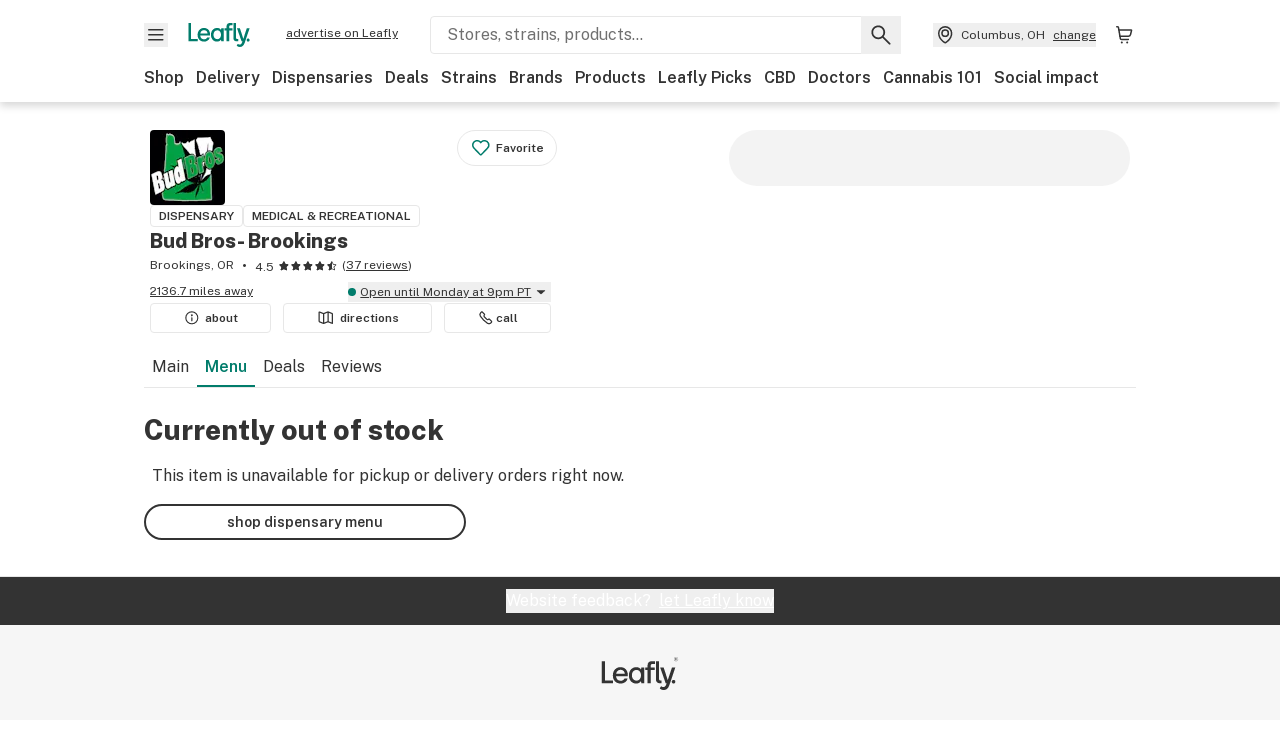

--- FILE ---
content_type: text/html; charset=utf-8
request_url: https://www.leafly.com/dispensary-info/bud-bros/p/630803822/sf-lr-i-95?variant=2182384725
body_size: 34047
content:
<!DOCTYPE html><html lang="en"><head><meta charSet="utf-8" data-next-head=""/><meta name="viewport" content="width=device-width, initial-scale=1" class="jsx-3234670467" data-next-head=""/><link rel="apple-touch-icon" sizes="180x180" href="https://public.leafly.com/favicon/apple-touch-icon.png" class="jsx-3234670467" data-next-head=""/><link rel="apple-touch-icon" sizes="167x167" href="https://public.leafly.com/favicon/favicon-167x167.png" class="jsx-3234670467" data-next-head=""/><link rel="icon" type="image/png" sizes="32x32" href="https://public.leafly.com/favicon/favicon-32x32.png" class="jsx-3234670467" data-next-head=""/><link rel="icon" type="image/png" sizes="16x16" href="https://public.leafly.com/favicon/favicon-16x16.png" class="jsx-3234670467" data-next-head=""/><link rel="icon" type="image/png" sizes="48x48" href="https://public.leafly.com/favicon/favicon-48x48.png" class="jsx-3234670467" data-next-head=""/><link rel="icon" type="image/png" sizes="192x192" href="https://public.leafly.com/favicon/favicon-192x192.png" class="jsx-3234670467" data-next-head=""/><link rel="mask-icon" href="https://public.leafly.com/favicon/safari-pinned-tab.svg" color="#034638" class="jsx-3234670467" data-next-head=""/><link rel="shortcut icon" href="https://public.leafly.com/favicon/favicon.ico" class="jsx-3234670467" data-next-head=""/><meta name="mobile-web-app-capable" content="yes" class="jsx-3234670467" data-next-head=""/><meta name="apple-mobile-web-app-title" content="Leafly" class="jsx-3234670467" data-next-head=""/><meta name="application-name" content="Leafly" class="jsx-3234670467" data-next-head=""/><meta name="theme-color" content="#034638" class="jsx-3234670467" data-next-head=""/><meta property="og:site_name" content="Leafly" class="jsx-3234670467" data-next-head=""/><meta name="twitter:card" content="summary" class="jsx-3234670467" data-next-head=""/><meta name="twitter:site" content="@Leafly" class="jsx-3234670467" data-next-head=""/><meta property="og:type" content="website" class="jsx-3234670467" data-next-head=""/><meta name="twitter:app:country" content="US" class="jsx-3234670467" data-next-head=""/><meta name="twitter:app:id:iphone" content="416456429" class="jsx-3234670467" data-next-head=""/><meta name="twitter:app:id:ipad" content="416456429" class="jsx-3234670467" data-next-head=""/><meta name="twitter:app:id:googleplay" content="leafly.android" class="jsx-3234670467" data-next-head=""/><meta name="x-country-code" content="US" class="jsx-3234670467" data-next-head=""/><title data-next-head="">Bud Bros- Brookings - Menu Item Not Found</title><meta name="robots" content="noindex" data-next-head=""/><meta property="og:title" content="Bud Bros- Brookings - Menu Item Not Found" data-next-head=""/><meta property="og:url" content="https://www.leafly.com/dispensary-info/bud-bros/p/630803822/sf-lr-i-95" data-next-head=""/><meta property="og:image" content="https://public.leafly.com/web-home/logo-1200x630.png" data-next-head=""/><meta property="og:type" content="webpage" data-next-head=""/><link as="image" rel="preload" href="https://images.leafly.com/menu/KXhKCWnTTkeqfRLMkx0Z_IMG_0367-(1).JPG?auto=compress%2Cformat&amp;w=50&amp;dpr=1" media="(max-width: 1024px) and (max-resolution: 1.99x), (max-width: 1024px) and (-webkit-max-device-pixel-ratio: 1.99)" data-next-head=""/><link as="image" rel="preload" href="https://images.leafly.com/menu/KXhKCWnTTkeqfRLMkx0Z_IMG_0367-(1).JPG?auto=compress%2Cformat&amp;w=50&amp;dpr=2" media="(max-width: 1024px) and (min-resolution: 2x), (max-width: 1024px) and (-webkit-min-device-pixel-ratio: 2)" data-next-head=""/><link as="image" rel="preload" href="https://images.leafly.com/menu/KXhKCWnTTkeqfRLMkx0Z_IMG_0367-(1).JPG?auto=compress%2Cformat&amp;w=75&amp;dpr=1" media="(min-width: 1025px) and (max-resolution: 1.99x), (min-width: 1025px) and (-webkit-max-device-pixel-ratio: 1.99)" data-next-head=""/><link as="image" rel="preload" href="https://images.leafly.com/menu/KXhKCWnTTkeqfRLMkx0Z_IMG_0367-(1).JPG?auto=compress%2Cformat&amp;w=75&amp;dpr=2" media="(min-width: 1025px) and (min-resolution: 2x), (min-width: 1025px) and (-webkit-min-device-pixel-ratio: 2)" data-next-head=""/><link rel="preconnect" href="https://public.leafly.com"/><link rel="dns-prefetch" href="https://auth.split.io"/><link rel="dns-prefetch" href="https://cdn.split.io"/><link rel="dns-prefetch" href="https://consumer-api.leafly.com"/><link rel="dns-prefetch" href="https://directus-media.leafly.com"/><link rel="dns-prefetch" href="https://leafly-production.imgix.net"/><link rel="dns-prefetch" href="https://leafly-public.imgix.net"/><link rel="dns-prefetch" href="https://maps.googleapis.com"/><link rel="dns-prefetch" href="https://public.leafly.com"/><link rel="dns-prefetch" href="https://securepubads.g.doubleclick.net"/><link rel="dns-prefetch" href="https://www.google-analytics.com"/><link rel="dns-prefetch" href="https://www.googletagmanager.com"/><meta name="x-country-code" content="US"/><link rel="preload" href="https://public.leafly.com/web-web/_next/static/media/8bf7b2ceda89477b-s.p.woff2" as="font" type="font/woff2" crossorigin="anonymous" data-next-font="size-adjust"/><link rel="preload" href="https://public.leafly.com/web-web/_next/static/css/e10aed01587d2f4f.css" as="style"/><link rel="stylesheet" href="https://public.leafly.com/web-web/_next/static/css/e10aed01587d2f4f.css" data-n-g=""/><noscript data-n-css=""></noscript><script defer="" noModule="" src="https://public.leafly.com/web-web/_next/static/chunks/polyfills-42372ed130431b0a.js"></script><script defer="" src="https://public.leafly.com/web-web/_next/static/chunks/49055.95591058d030806a.js"></script><script defer="" src="https://public.leafly.com/web-web/_next/static/chunks/16694.fd886ec5d3a7b278.js"></script><script defer="" src="https://public.leafly.com/web-web/_next/static/chunks/50629.af689dde68718e8e.js"></script><script src="https://public.leafly.com/web-web/_next/static/chunks/webpack-18499ae8ca86054b.js" defer=""></script><script src="https://public.leafly.com/web-web/_next/static/chunks/framework-9cbbce03460a33cd.js" defer=""></script><script src="https://public.leafly.com/web-web/_next/static/chunks/main-e62612fa6d5d7a0e.js" defer=""></script><script src="https://public.leafly.com/web-web/_next/static/chunks/pages/_app-eeb9c0af7afce5a3.js" defer=""></script><script src="https://public.leafly.com/web-web/_next/static/chunks/58809-c034358de3ffd03c.js" defer=""></script><script src="https://public.leafly.com/web-web/_next/static/chunks/8313-c6915249ace54288.js" defer=""></script><script src="https://public.leafly.com/web-web/_next/static/chunks/92882-8ccdb96119500dfc.js" defer=""></script><script src="https://public.leafly.com/web-web/_next/static/chunks/26628-963b0058cbfd0733.js" defer=""></script><script src="https://public.leafly.com/web-web/_next/static/chunks/21018-b03c59d8faac5054.js" defer=""></script><script src="https://public.leafly.com/web-web/_next/static/chunks/42708-110ed688752fc531.js" defer=""></script><script src="https://public.leafly.com/web-web/_next/static/chunks/25288-2364270783260102.js" defer=""></script><script src="https://public.leafly.com/web-web/_next/static/chunks/88100-8bc960be7ec03dea.js" defer=""></script><script src="https://public.leafly.com/web-web/_next/static/chunks/31928-5db40f36ff467b2f.js" defer=""></script><script src="https://public.leafly.com/web-web/_next/static/chunks/98391-e8391aca739f0987.js" defer=""></script><script src="https://public.leafly.com/web-web/_next/static/chunks/70957-c48d99c67d740b6c.js" defer=""></script><script src="https://public.leafly.com/web-web/_next/static/chunks/63040-52409fd94dbdd931.js" defer=""></script><script src="https://public.leafly.com/web-web/_next/static/chunks/pages/dispensary-info/%5Bslug%5D/p/%5BmenuItem%5D/%5BproductSlug%5D-0d82caabbb5d0a7b.js" defer=""></script><script src="https://public.leafly.com/web-web/_next/static/4a30a6a38214dfd9593fe5114711dee2c26f37aa/_buildManifest.js" defer=""></script><script src="https://public.leafly.com/web-web/_next/static/4a30a6a38214dfd9593fe5114711dee2c26f37aa/_ssgManifest.js" defer=""></script><style id="__jsx-3856579990">:root{--app-banner-height:0px}@media(min-width:1025px){:root{--app-banner-height:0px}}</style><style id="__jsx-455919603">:root{--header-height:calc(56px + 36px)}@media(min-width:1025px){:root{--header-height:112px}}</style><style id="__jsx-3234670467">html{font-family:'Public Sans', 'Public Sans Fallback'}</style></head><body><noscript><iframe height="0" src="https://www.googletagmanager.com/ns.html?id=GTM-NN27SHZ" style="display:none;visibility:hidden" title="No content" width="0"></iframe></noscript><div id="__next"><div aria-hidden="false" id="modal-frame"><div class="p-lg pr-xxl text-xs text-white bg-default rounded z-[2147483647] shadow-low fixed md:w-[300px]
         bottom-[0.5rem]  right-[0.5rem]  left-[0.5rem]
         md:bottom-[1rem] md:right-[1rem] md:left-[auto] hidden"><div>We use cookies for certain features and to improve your experience. See our <a href="/info/privacy-policy#cookies">Cookie Policy</a> and<!-- --> <a href="/info/privacy-policy">Privacy Policy</a> to learn more</div><button aria-label="Close privacy and cookie policy notice" class="absolute m-sm right-0 text-white top-0"><svg xmlns="http://www.w3.org/2000/svg" viewBox="0 0 24 24" height="16" width="16"><path fill="currentColor" fill-rule="evenodd" d="m11.75 10.689 6.47-6.47a.749.749 0 1 1 1.06 1.06l-6.47 6.47 6.47 6.47a.749.749 0 1 1-1.06 1.06l-6.47-6.468-6.47 6.469a.749.749 0 1 1-1.06-1.06l6.469-6.47-6.47-6.47a.749.749 0 1 1 1.06-1.06l6.47 6.469z" clip-rule="evenodd"></path></svg></button></div><div class="jsx-455919603 transition-[padding-top] motion-reduce:transition-none pt-[calc(var(--app-banner-height,0px)+52px+36px)] lg:pt-[calc(var(--app-banner-height,0px)+106px)]"><div data-testid="header" id="header-container" class="jsx-455919603 z-header w-full bg-white top-0 fixed transition-transform motion-reduce:transition-none transform lg:transform-none translate-y-[-82px]"><div data-testid="header-banner" aria-hidden="true" class="jsx-3856579990 w-full lg:overflow-hidden lg:h-0"><div class="jsx-3856579990 bg-white flex justify-between items-center py-md px-4 border border-light-grey"><div class="jsx-3856579990 flex items-center"><button aria-label="Close app download banner" data-testid="dismiss-app-banner" class="jsx-3856579990 text-default"><svg xmlns="http://www.w3.org/2000/svg" viewBox="0 0 24 24" width="15.3" height="15.3"><path fill="currentColor" fill-rule="evenodd" d="m11.75 10.689 6.47-6.47a.749.749 0 1 1 1.06 1.06l-6.47 6.47 6.47 6.47a.749.749 0 1 1-1.06 1.06l-6.47-6.468-6.47 6.469a.749.749 0 1 1-1.06-1.06l6.469-6.47-6.47-6.47a.749.749 0 1 1 1.06-1.06l6.47 6.469z" clip-rule="evenodd"></path></svg></button><div style="height:56px" class="jsx-3856579990 flex items-center ml-4"><svg xmlns="http://www.w3.org/2000/svg" fill="none" viewBox="0 0 56 57" width="56" height="56"><rect width="56" height="56" y="0.086" fill="#017C6B" rx="12"></rect><path fill="#F6F6F6" fill-rule="evenodd" d="M12.361 33.122V31.49H7.937v-11.2h-1.71v12.833zm23.787-11.188h1.356v-1.63h-1.963c-1.32 0-2.175 1.02-2.175 2.295v1.344h-1.363v1.54h1.363v7.629h1.797l.008-7.628h2.239v-1.54h-2.24l-.007-.993c0-.778.358-1.017.985-1.017m1.988 9.118V20.303h1.696v10.142c0 .748.213 1.036.57 1.036h.777v1.63h-.908c-2.135 0-2.135-2.059-2.135-2.059m11.632-7.696-3.501 10.457c-.54 1.674-1.468 2.976-3.446 2.976-1.16 0-1.974-.625-2.234-.907l.782-1.373c.298.244.782.545 1.378.545.782 0 1.378-.677 1.657-1.504l.261-.79h-.587l-3.26-9.404h2.067l2.423 7.545h.028l2.44-7.546zm-.896 9.755c-.535 0-.916-.376-.916-.91 0-.538.374-.909.916-.909.535 0 .897.37.897.91 0 .533-.362.909-.897.909m-24.756-4.877c0 1.842 1.121 3.14 2.7 3.14 1.577 0 2.642-1.298 2.642-3.14 0-1.862-1.065-3.14-2.642-3.14-1.598 0-2.7 1.278-2.7 3.14m5.369-3.395.144-1.306h1.75v9.401h-1.75l-.17-1.35c-.487.841-1.446 1.538-2.948 1.538-2.433 0-4.334-1.955-4.334-4.888 0-2.953 1.958-4.89 4.43-4.89 1.291 0 2.38.51 2.878 1.495m-7.933 3.865h-7.269c.155 1.673 1.087 2.782 2.931 2.782.912 0 1.863-.45 2.27-1.372h1.923c-.486 1.974-2.384 3.008-4.212 3.008-2.99 0-4.834-1.955-4.834-4.926 0-2.858 2.019-4.851 4.679-4.851 2.42 0 4.51 1.442 4.523 4.754 0 .195 0 .386-.01.605m-1.872-1.448c-.04-1.241-.99-2.35-2.582-2.35-1.437 0-2.446.92-2.737 2.35z" clip-rule="evenodd"></path></svg><div class="jsx-3856579990 flex flex-col ml-3"><p class="jsx-3856579990 text-sm font-bold mb-0 text-default">Leafly</p><div aria-label="Rating: 4.8 out fo 5 stars" role="img" class="jsx-3856579990 leading-[0]"><div class="jsx-3856579990 inline-block"><svg xmlns="http://www.w3.org/2000/svg" viewBox="0 0 24 24" height="12" width="12" class="fill-[#1274b8]"><path fill-rule="evenodd" d="m8.371 8.073 2.192-4.348a1.333 1.333 0 0 1 2.372 0l2.196 4.35 4.158.412a1.324 1.324 0 0 1 .821 2.258l-3.457 3.426 1.282 4.66a1.327 1.327 0 0 1-1.876 1.53l-4.31-2.135-4.3 2.13a1.33 1.33 0 0 1-1.434-.156 1.33 1.33 0 0 1-.446-1.372l1.283-4.659-3.46-3.427a1.321 1.321 0 0 1 .809-2.256z" clip-rule="evenodd"></path></svg></div><div class="jsx-3856579990 inline-block"><svg xmlns="http://www.w3.org/2000/svg" viewBox="0 0 24 24" height="12" width="12" class="fill-[#1274b8]"><path fill-rule="evenodd" d="m8.371 8.073 2.192-4.348a1.333 1.333 0 0 1 2.372 0l2.196 4.35 4.158.412a1.324 1.324 0 0 1 .821 2.258l-3.457 3.426 1.282 4.66a1.327 1.327 0 0 1-1.876 1.53l-4.31-2.135-4.3 2.13a1.33 1.33 0 0 1-1.434-.156 1.33 1.33 0 0 1-.446-1.372l1.283-4.659-3.46-3.427a1.321 1.321 0 0 1 .809-2.256z" clip-rule="evenodd"></path></svg></div><div class="jsx-3856579990 inline-block"><svg xmlns="http://www.w3.org/2000/svg" viewBox="0 0 24 24" height="12" width="12" class="fill-[#1274b8]"><path fill-rule="evenodd" d="m8.371 8.073 2.192-4.348a1.333 1.333 0 0 1 2.372 0l2.196 4.35 4.158.412a1.324 1.324 0 0 1 .821 2.258l-3.457 3.426 1.282 4.66a1.327 1.327 0 0 1-1.876 1.53l-4.31-2.135-4.3 2.13a1.33 1.33 0 0 1-1.434-.156 1.33 1.33 0 0 1-.446-1.372l1.283-4.659-3.46-3.427a1.321 1.321 0 0 1 .809-2.256z" clip-rule="evenodd"></path></svg></div><div class="jsx-3856579990 inline-block"><svg xmlns="http://www.w3.org/2000/svg" viewBox="0 0 24 24" height="12" width="12" class="fill-[#1274b8]"><path fill-rule="evenodd" d="m8.371 8.073 2.192-4.348a1.333 1.333 0 0 1 2.372 0l2.196 4.35 4.158.412a1.324 1.324 0 0 1 .821 2.258l-3.457 3.426 1.282 4.66a1.327 1.327 0 0 1-1.876 1.53l-4.31-2.135-4.3 2.13a1.33 1.33 0 0 1-1.434-.156 1.33 1.33 0 0 1-.446-1.372l1.283-4.659-3.46-3.427a1.321 1.321 0 0 1 .809-2.256z" clip-rule="evenodd"></path></svg></div><div class="jsx-3856579990 inline-block"><svg xmlns="http://www.w3.org/2000/svg" viewBox="0 0 24 24" height="12" width="12" class="fill-[#1274b8]"><path fill-rule="evenodd" d="m8.371 8.073 2.192-4.348a1.333 1.333 0 0 1 2.372 0l2.196 4.35 4.158.412a1.324 1.324 0 0 1 .821 2.258l-3.457 3.426 1.282 4.66a1.327 1.327 0 0 1-1.876 1.53l-4.31-2.135-4.3 2.13a1.33 1.33 0 0 1-1.434-.156 1.33 1.33 0 0 1-.446-1.372l1.283-4.659-3.46-3.427a1.321 1.321 0 0 1 .809-2.256z" clip-rule="evenodd"></path></svg></div></div><p class="jsx-3856579990 text-xs mb-0 text-default">Shop legal, local weed.</p></div></div></div><a href="https://onelink.to/leaflysmartbanner" target="_blank" rel="noreferrer" class="jsx-3856579990 text-sm font-bold text-[#1274b8]">Open</a></div></div><header class="jsx-455919603 shadow-low relative"><div class="jsx-455919603 container pt-lg"><div class="jsx-455919603 flex flex-wrap justify-between items-center"><div class="jsx-455919603 flex"><div class="flex flex-shrink-0 relative mr-lg header__menu"><button data-testid="Menu" aria-label="Open site navigation"><svg xmlns="http://www.w3.org/2000/svg" viewBox="0 0 24 24" height="24" width="24"><path fill-rule="evenodd" d="M4.75 17.5h14a.75.75 0 0 0 0-1.5h-14a.75.75 0 0 0 0 1.5m0-5h14a.75.75 0 0 0 0-1.5h-14a.75.75 0 0 0 0 1.5m0-5h14a.75.75 0 0 0 0-1.5h-14a.75.75 0 0 0 0 1.5" clip-rule="evenodd"></path></svg><div class="jsx-455919603 absolute top-[1px] right-[1px]"></div></button></div><a data-testid="logo" aria-label="Leafly" class="text-green flex-shrink-0 header__logo" href="/"><svg xmlns="http://www.w3.org/2000/svg" viewBox="0 0 288.15 112.94" width="70" height="24"><path d="M281.28 87.61c-4.1 0-7-3-7-7.28s2.87-7.28 7-7.28 6.87 3 6.87 7.28-2.77 7.28-6.87 7.28M154.64 24.56l-.94 8.59c-3.24-6.47-10.31-9.82-18.71-9.82-16.07 0-28.81 12.73-28.81 32.14s12.36 32.14 28.19 32.14c9.77 0 16-4.58 19.16-10.11l1.11 8.88H166V24.56zM136 76.12c-10.5 0-18-8.64-18-20.9s7.34-20.9 18-20.9 17.58 8.51 17.58 20.9-7.13 20.9-17.58 20.9M212.15 0v72.54s0 13.89 15.53 13.89h6.6v-11h-5.65c-2.59 0-4.14-2-4.14-7V0z" class="logo_svg__cls-1"></path><path d="m288.15 24.56-23.27 68.8c-3.58 11-9.75 19.58-22.89 19.58a21.3 21.3 0 0 1-14.85-6l5.2-9a14.8 14.8 0 0 0 9.16 3.59c5.19 0 9.15-4.46 11-9.9l1.73-5.2h-3.9l-21.65-61.87h13.73l16.1 49.65h.19l16.21-49.65zM44 75.43v11H0V0h12.36v75.43zm58-16.84H55.63c1 11 6.93 18.31 18.68 18.31 5.82 0 11.88-3 14.48-9H101c-3.09 13-15.19 19.79-26.84 19.79-19 0-30.81-12.86-30.81-32.41 0-18.81 12.87-31.92 29.82-31.92 15.42 0 28.75 9.49 28.83 31.28zm-12-9.53c-.22-8.16-6.28-15.46-16.43-15.46-9.16 0-15.59 6.06-17.44 15.46zM198.67 11H208V0h-13.5c-9.07 0-15 6.89-15 15.49v9.07h-9.37V35h9.37v51.43h12.4L192 35h15.4V24.56H192v-6.69c-.1-5.25 2.36-6.87 6.67-6.87" class="logo_svg__cls-1"></path></svg></a><a href="https://success.leafly.com/biz?utm_source=site_header&amp;utm_medium=header&amp;utm_campaign=sell_on_leafly&amp;utm_content=SOL" class="hidden lg:block flex-shrink-0 text-xs mx-xxl underline">advertise on Leafly</a></div><div class="jsx-455919603 hidden lg:block flex-1"><div id="global-search" class="flex-grow basis-full h-[50px] md:h-auto lg:basis-[initial] lg:relative lg:mr-xxl order-[20] lg:order-[0] overflow-hidden md:overflow-visible" data-testid="global-search-container"><form id="global-search__form" class="w-full mt-md lg:mt-none transition-transform motion-reduce:transition-none" role="search" action="/search" method="get"><div class="relative bg-white form__field"><input class="pr-[74px] text-sm border rounded bg-leafly-white border-light-grey py-xs lg:bg-white focus:bg-leafly-white" placeholder="Stores, strains, products..." type="search" autoComplete="off" aria-label="Search Leafly" data-testid="global-search-input" required="" name="q"/><div class="absolute top-0 right-0 flex h-full text-default"><button id="global-search__clear" class="hidden px-sm" type="button" aria-label="Clear search"><svg xmlns="http://www.w3.org/2000/svg" viewBox="0 0 24 24" class="flex-shrink-0 block search__icon" height="18" width="18"><path fill="currentColor" fill-rule="evenodd" d="m11.75 10.689 6.47-6.47a.749.749 0 1 1 1.06 1.06l-6.47 6.47 6.47 6.47a.749.749 0 1 1-1.06 1.06l-6.47-6.468-6.47 6.469a.749.749 0 1 1-1.06-1.06l6.469-6.47-6.47-6.47a.749.749 0 1 1 1.06-1.06l6.47 6.469z" clip-rule="evenodd"></path></svg></button><button id="global-search__submit" class="px-sm" type="submit" aria-label="Search Leafly"><svg xmlns="http://www.w3.org/2000/svg" viewBox="0 0 32 32" class="flex-shrink-0 block search__icon" height="24" width="24"><path d="m28.416 26.784-8.768-8.768a9.13 9.13 0 0 0 1.92-5.6c0-5.056-4.128-9.184-9.184-9.184-5.088 0-9.216 4.128-9.216 9.184S7.296 21.6 12.352 21.6c2.016 0 4-.672 5.6-1.92l8.768 8.8a1.16 1.16 0 0 0 1.664 0c.224-.224.352-.512.352-.832a1.05 1.05 0 0 0-.32-.864m-16.064-7.552c-3.744 0-6.816-3.072-6.816-6.816S8.608 5.6 12.352 5.6s6.816 3.072 6.816 6.816-3.04 6.816-6.816 6.816"></path></svg></button></div></div></form></div></div><div class="jsx-455919603 flex items-center justify-center"><div data-testid="global-slim-search-container" class="lg:hidden"><button class="flex items-center justify-center mr-xl" aria-label="Search Leafly" type="button"><svg xmlns="http://www.w3.org/2000/svg" viewBox="0 0 32 32" class="flex-shrink-0 block search__icon" height="24" width="24"><path d="m28.416 26.784-8.768-8.768a9.13 9.13 0 0 0 1.92-5.6c0-5.056-4.128-9.184-9.184-9.184-5.088 0-9.216 4.128-9.216 9.184S7.296 21.6 12.352 21.6c2.016 0 4-.672 5.6-1.92l8.768 8.8a1.16 1.16 0 0 0 1.664 0c.224-.224.352-.512.352-.832a1.05 1.05 0 0 0-.32-.864m-16.064-7.552c-3.744 0-6.816-3.072-6.816-6.816S8.608 5.6 12.352 5.6s6.816 3.072 6.816 6.816-3.04 6.816-6.816 6.816"></path></svg></button></div><button data-testid="location_indicator" class="flex items-center text-xs header__location" aria-label="Change location. "><svg xmlns="http://www.w3.org/2000/svg" viewBox="0 0 24 24" width="24" height="24" id="location-icon"><path fill-rule="evenodd" d="M12.179 14.143a3.964 3.964 0 1 0-3.965-3.964 3.964 3.964 0 0 0 3.965 3.964m0-1.5a2.465 2.465 0 1 1 0-4.93 2.465 2.465 0 0 1 0 4.93" clip-rule="evenodd"></path><path fill-rule="evenodd" d="M19.358 10.179a7.179 7.179 0 1 0-14.358 0c0 6.016 5.248 9.413 6.541 10.152.395.225.88.225 1.275 0 1.293-.738 6.542-4.134 6.542-10.152m-7.179 8.787c1.29-.756 5.679-3.671 5.679-8.787a5.68 5.68 0 0 0-11.358 0c0 5.115 4.389 8.031 5.679 8.787" clip-rule="evenodd"></path></svg><div class="hidden lg:flex items-center ml-xs overflow-hidden transition-[width,opacity] max-w-[34vw]"><div class="font-bold lg:font-normal text-green lg:text-default underline lg:no-underline truncate">Columbus, OH</div><div class="hidden lg:block underline ml-sm">change</div></div></button><nav class="flex-shrink-0 relative ml-lg" aria-label="Cart"><a data-testid="cart-icon-link" href="/bag" class="flex items-center relative" aria-label="Shopping bag. 0 items in cart"><svg xmlns="http://www.w3.org/2000/svg" width="24" height="24" fill="none"><path d="M5.442 4.5a.305.305 0 0 1 .301.254l1.855 10.902a1.806 1.806 0 0 0 1.78 1.503h6.978a.75.75 0 0 0 0-1.5H9.378a.305.305 0 0 1-.301-.254L7.222 4.502A1.806 1.806 0 0 0 5.442 3H4.75a.75.75 0 0 0 0 1.5zM9.762 18.473a1.014 1.014 0 1 1 0 2.027 1.014 1.014 0 0 1 0-2.027M15.168 18.473a1.014 1.014 0 1 1 0 2.027 1.014 1.014 0 0 1 0-2.027" clip-rule="evenodd"></path><path d="M18.71 7.66H6.872a.75.75 0 0 1 0-1.5h12.122a1.278 1.278 0 0 1 1.24 1.587l-1.02 4.08a2.86 2.86 0 0 1-2.774 2.166H7.948a.75.75 0 0 1 0-1.5h8.49a1.36 1.36 0 0 0 1.32-1.03z" clip-rule="evenodd"></path></svg><div class="absolute flex items-center justify-center leading-none opacity-100 pointer-events-none rounded-full text-white text-xs bg-green" style="min-height:20px;min-width:20px;opacity:0;right:-12px;top:-8px;transition:opacity 250ms linear"></div></a></nav></div></div><nav class="flex overflow-x-auto whitespace-nowrap" id="global-header-nav-links" data-testid="global-header-nav-links" aria-label="Popular pages"><a class="mr-md py-md font-bold whitespace-nowrap hover:underline" data-testid="shop" href="/shop">Shop</a><a class="mr-md py-md font-bold whitespace-nowrap hover:underline" data-testid="delivery" href="/delivery">Delivery</a><a class="mr-md py-md font-bold whitespace-nowrap hover:underline" data-testid="dispensaries" href="/dispensaries">Dispensaries</a><a class="mr-md py-md font-bold whitespace-nowrap hover:underline" data-testid="deals" href="/deals">Deals</a><a class="mr-md py-md font-bold whitespace-nowrap hover:underline" data-testid="strains" href="/strains/lists">Strains</a><a class="mr-md py-md font-bold whitespace-nowrap hover:underline" data-testid="brands" href="/brands">Brands</a><a class="mr-md py-md font-bold whitespace-nowrap hover:underline" data-testid="products" href="/products">Products</a><a class="mr-md py-md font-bold whitespace-nowrap hover:underline" data-testid="leafly-picks" href="/news/tags/leafly-picks">Leafly Picks</a><a class="mr-md py-md font-bold whitespace-nowrap hover:underline" data-testid="cbd" href="/cbd-stores">CBD</a><a class="mr-md py-md font-bold whitespace-nowrap hover:underline" data-testid="doctors" href="/medical-marijuana-doctors">Doctors</a><a class="mr-md py-md font-bold whitespace-nowrap hover:underline" data-testid="cannabis-101" href="/news/cannabis-101">Cannabis 101</a><a class="mr-md py-md font-bold whitespace-nowrap hover:underline" data-testid="social-impact" href="/social-impact">Social impact</a></nav></div></header></div><div data-focus-guard="true" tabindex="-1" style="width:1px;height:0px;padding:0;overflow:hidden;position:fixed;top:1px;left:1px"></div><div data-focus-lock-disabled="disabled"><div class="bg-white inset-y-0 left-0 fixed transition-transform motion-reduce:transition-none overflow-auto z-modal translate-x-[-100%]" style="width:320px"></div></div><div data-focus-guard="true" tabindex="-1" style="width:1px;height:0px;padding:0;overflow:hidden;position:fixed;top:1px;left:1px"></div><div data-focus-guard="true" tabindex="-1" style="width:1px;height:0px;padding:0;overflow:hidden;position:fixed;top:1px;left:1px"></div><div data-focus-lock-disabled="disabled"><div class="bg-white inset-y-0 left-0 fixed transition-transform motion-reduce:transition-none overflow-auto z-modal translate-x-[-100%]" style="width:320px"><nav aria-label="Site" class="p-xl"><div class="flex items-center justify-between pb-5"><span class="text-green"><svg xmlns="http://www.w3.org/2000/svg" viewBox="0 0 288.15 112.94" width="55" height="24"><path d="M281.28 87.61c-4.1 0-7-3-7-7.28s2.87-7.28 7-7.28 6.87 3 6.87 7.28-2.77 7.28-6.87 7.28M154.64 24.56l-.94 8.59c-3.24-6.47-10.31-9.82-18.71-9.82-16.07 0-28.81 12.73-28.81 32.14s12.36 32.14 28.19 32.14c9.77 0 16-4.58 19.16-10.11l1.11 8.88H166V24.56zM136 76.12c-10.5 0-18-8.64-18-20.9s7.34-20.9 18-20.9 17.58 8.51 17.58 20.9-7.13 20.9-17.58 20.9M212.15 0v72.54s0 13.89 15.53 13.89h6.6v-11h-5.65c-2.59 0-4.14-2-4.14-7V0z" class="logo_svg__cls-1"></path><path d="m288.15 24.56-23.27 68.8c-3.58 11-9.75 19.58-22.89 19.58a21.3 21.3 0 0 1-14.85-6l5.2-9a14.8 14.8 0 0 0 9.16 3.59c5.19 0 9.15-4.46 11-9.9l1.73-5.2h-3.9l-21.65-61.87h13.73l16.1 49.65h.19l16.21-49.65zM44 75.43v11H0V0h12.36v75.43zm58-16.84H55.63c1 11 6.93 18.31 18.68 18.31 5.82 0 11.88-3 14.48-9H101c-3.09 13-15.19 19.79-26.84 19.79-19 0-30.81-12.86-30.81-32.41 0-18.81 12.87-31.92 29.82-31.92 15.42 0 28.75 9.49 28.83 31.28zm-12-9.53c-.22-8.16-6.28-15.46-16.43-15.46-9.16 0-15.59 6.06-17.44 15.46zM198.67 11H208V0h-13.5c-9.07 0-15 6.89-15 15.49v9.07h-9.37V35h9.37v51.43h12.4L192 35h15.4V24.56H192v-6.69c-.1-5.25 2.36-6.87 6.67-6.87" class="logo_svg__cls-1"></path></svg></span><button aria-label="Close navigation" class="nav__close text-default" type="button"><svg xmlns="http://www.w3.org/2000/svg" viewBox="0 0 24 24" height="20" width="20"><path fill="currentColor" fill-rule="evenodd" d="m11.75 10.689 6.47-6.47a.749.749 0 1 1 1.06 1.06l-6.47 6.47 6.47 6.47a.749.749 0 1 1-1.06 1.06l-6.47-6.468-6.47 6.469a.749.749 0 1 1-1.06-1.06l6.469-6.47-6.47-6.47a.749.749 0 1 1 1.06-1.06l6.47 6.469z" clip-rule="evenodd"></path></svg></button></div><div class="flex flex-col gap-lg divide-y divide-light-grey"><ul class="flex flex-col gap-xl"><li><a data-testid="navigation-item" class="" href="https://sso.leafly.com/sign-in?rd=https%3A%2F%2Fwww.leafly.com%2Fdispensary-info%2Fbud-bros%2Fp%2F630803822%2Fsf-lr-i-95%3Fvariant%3D2182384725">Sign in</a></li><li><a data-testid="navigation-item" class="" href="https://sso.leafly.com/sign-up?rd=https%3A%2F%2Fwww.leafly.com%2Fdispensary-info%2Fbud-bros%2Fp%2F630803822%2Fsf-lr-i-95%3Fvariant%3D2182384725">Create account</a></li></ul><ul aria-label="Strains navigation" class="flex flex-col gap-lg pt-xl"><li><a data-testid="navigation-item" class="" href="/strains/lists">Strains</a></li></ul><ul aria-label="Shopping-related navigation" class="flex flex-col gap-lg pt-xl"><li class="text-xs font-extrabold uppercase text-default">Shop</li><li><a data-testid="navigation-item" class="" href="/shop?location=columbus-oh-us">Shop</a></li><li><a data-testid="navigation-item" class="" href="/delivery">Delivery</a></li><li><a data-testid="navigation-item" class="" href="/deals">Deals</a></li><li><a data-testid="navigation-item" class="font-bold" href="/dispensaries">Dispensaries</a></li><li><a data-testid="navigation-item" class="" href="/cbd-stores">CBD Stores</a></li><li><a data-testid="navigation-item" class="" href="/brands">Brands</a></li><li><a data-testid="navigation-item" class="" href="/products">Products</a></li><li><a data-testid="navigation-item" class="" href="/news/tags/leafly-picks">Leafly Picks</a></li></ul><ul aria-label="Learn-related navigation" class="flex flex-col gap-lg pt-xl"><li class="text-xs font-extrabold uppercase text-default">Learn</li><li><a data-testid="navigation-item" class="" href="/news/cannabis-101">Cannabis 101</a></li><li><a data-testid="navigation-item" class="" href="/news">News</a></li><li><a data-testid="navigation-item" class="" href="/learn">Leafly Learn</a></li><li><a data-testid="navigation-item" class="" href="/learn/beginners-guide-to-cannabis">Science of cannabis</a></li></ul><ul aria-label="Strains navigation" class="flex flex-col gap-lg pt-xl"><li><a data-testid="navigation-item" class="" href="/medical-marijuana-doctors">Doctors</a></li><li><a data-testid="navigation-item" class="" href="/social-impact">Social impact</a></li><li><a data-testid="navigation-item" class="" href="https://success.leafly.com/labs">Lab partners</a></li></ul><ul class="flex flex-col gap-xl pt-xl"><li><a data-testid="navigation-item" class="" href="https://onelink.to/leaflysidebar"><span class="flex flex-row"><svg xmlns="http://www.w3.org/2000/svg" viewBox="0 0 24 24" class="mr-xs" width="24"><g clip-path="url(#phone_mobile_svg__a)"><path d="M17.25 0H6.75a2.5 2.5 0 0 0-2.5 2.5v19a2.5 2.5 0 0 0 2.5 2.5h10.5a2.5 2.5 0 0 0 2.5-2.5v-19a2.5 2.5 0 0 0-2.5-2.5m.5 17.5a1.5 1.5 0 0 1-1.5 1.5h-8.5a1.5 1.5 0 0 1-1.5-1.5v-14A1.5 1.5 0 0 1 7.75 2h8.5a1.5 1.5 0 0 1 1.5 1.5z"></path></g><defs><clipPath id="phone_mobile_svg__a"><path fill="transparent" d="M0 0h24v24H0z"></path></clipPath></defs></svg> Download the Leafly App</span></a></li></ul><ul class="flex flex-col gap-xl pt-xl"><li><a data-testid="navigation-item" class="" href="https://success.leafly.com?utm_source=hamburger_menu&amp;utm_medium=navigation&amp;utm_campaign=sell_on_leafly&amp;utm_content=SOL">Advertise on Leafly</a></li><li aria-labelledby="nav__accordion--Country" aria-label="Change Country navigation" class="flex flex-col gap-xl"><button aria-label="Click to expand Country" class="flex flex-1 font-medium justify-between" id="nav__accordion--Country" aria-expanded="false" aria-controls="nav__Country">Country<svg xmlns="http://www.w3.org/2000/svg" aria-label="Chevron arrow pointing down" viewBox="0 0 24 24" class="transform" height="24" width="24"><path fill-rule="evenodd" d="m11.75 13.689 4.47-4.47a.749.749 0 1 1 1.06 1.06l-4.678 4.68a1.204 1.204 0 0 1-1.704 0l-4.678-4.68a.75.75 0 1 1 1.06-1.06z" clip-rule="evenodd"></path></svg></button><ul aria-labelledby="nav__accordion--Country" class="flex flex-col gap-xl py-lg bg-[#f9f9f9] hidden" id="nav__Country"><li><a data-testid="navigation-item" class="flex justify-between" href="https://www.leafly.com">Leafly.com<img data-src="https://leafly-public.imgix.net/cephalopod/images/flag-usa.png" alt="USA flag" class="lazyload rounded-full"/></a></li><li><a data-testid="navigation-item" class="flex justify-between" href="https://www.leafly.ca">Leafly.ca<img data-src="https://leafly-public.imgix.net/cephalopod/images/flag-canada.png" alt="Canadian flag" class="lazyload rounded-full"/></a></li></ul></li><li><a data-testid="navigation-item" class="" href="https://help.leafly.com">Help</a></li></ul></div></nav></div></div><div data-focus-guard="true" tabindex="-1" style="width:1px;height:0px;padding:0;overflow:hidden;position:fixed;top:1px;left:1px"></div></div><main><div class="container"><div class="justify-between lg:flex pt-xl"><div class="col lg:col-5 flex flex-col gap-lg relative mb-lg"><button aria-label="Favorite Bud Bros- Brookings" aria-pressed="false" class="p-1.5 bg-white border border-light-grey flex items-center rounded-full min-w-fit py-1.5 px-md absolute top-0 right-0" title="Favorite Bud Bros- Brookings" data-testid="follow-button"><svg xmlns="http://www.w3.org/2000/svg" aria-label="heart" viewBox="0 0 24 24" class="stroke-green transition-text stroke-[1.65] duration-200 text-white" height="22" width="22"><path fill-rule="evenodd" d="m11.75 5.984.584-.583a4.783 4.783 0 0 1 7.661 1.243 4.78 4.78 0 0 1-.885 5.51l-6.818 7.114a.753.753 0 0 1-1.083 0l-6.807-7.1A4.783 4.783 0 1 1 11.167 5.4z" clip-rule="evenodd"></path></svg><span class="text-xs font-bold ml-xs">Favorite</span></button><div class="image-container block relative overflow-hidden rounded overflow-hidden h-[50px] w-[50px] lg:h-[75px] lg:w-[75px]" data-testid="image-container"><picture data-testid="image-picture-element"><source srcSet="https://images.leafly.com/menu/KXhKCWnTTkeqfRLMkx0Z_IMG_0367-(1).JPG?auto=compress%2Cformat&amp;w=75&amp;dpr=1 1x, https://images.leafly.com/menu/KXhKCWnTTkeqfRLMkx0Z_IMG_0367-(1).JPG?auto=compress%2Cformat&amp;w=75&amp;dpr=2 2x" media="(min-width: 1025px)"/><source srcSet="https://images.leafly.com/menu/KXhKCWnTTkeqfRLMkx0Z_IMG_0367-(1).JPG?auto=compress%2Cformat&amp;w=50&amp;dpr=1 1x, https://images.leafly.com/menu/KXhKCWnTTkeqfRLMkx0Z_IMG_0367-(1).JPG?auto=compress%2Cformat&amp;w=50&amp;dpr=2 2x" media="(min-width: 320px)"/><img srcSet="https://images.leafly.com/menu/KXhKCWnTTkeqfRLMkx0Z_IMG_0367-(1).JPG?auto=compress%2Cformat&amp;w=50&amp;dpr=1 1x, https://images.leafly.com/menu/KXhKCWnTTkeqfRLMkx0Z_IMG_0367-(1).JPG?auto=compress%2Cformat&amp;w=50&amp;dpr=2 2x" class="max-w-full h-full w-full origin-center no-lazyload" alt="Logo for Bud Bros- Brookings" data-testid="image-picture-image"/></picture></div><div class="flex items-start flex-col gap-xs"><div class="flex gap-sm flex-wrap"><div class="text-xs font-bold border border-light-grey rounded px-sm">DISPENSARY</div><div class="text-xs font-bold border border-light-grey rounded px-sm">MEDICAL &amp; RECREATIONAL</div></div><h1 class="heading--m">Bud Bros- Brookings</h1><div class="flex"><div class="text-xs">Brookings, OR</div><span class="mx-sm after:content-[&#x27;•&#x27;]"></span><a href="/dispensary-info/bud-bros/reviews"><div class="text-xs" role="img" aria-label="Rating: 4.5 out of 5 stars based on 37 reviews"><span class="flex items-center" aria-hidden="true"><span class="pr-xs">4.5</span><span class="star-rating star-rating--dark" style="--star-percentage:90%;--star-width:12px"></span><span class="pl-xs pb-[3px]">(<span class="underline">37<!-- --> reviews</span>)</span></span></div></a></div><div class="flex w-full justify-between items-center"><a class="underline text-xs" href="https://www.google.com/maps/dir/?api=1&amp;destination=1240+Chetco+Ave,+Suite+E&amp;F,+Brookings,+OR" rel="noopener noreferrer" target="_blank">2136.7 miles away</a><div><button aria-label="view dispensary hours"><div class="flex-shrink-0 text-default underline flex flex-row items-baseline text-xs"><div class="rounded-full h-[8px] w-[8px] items-center mr-xs border-4 border-green"></div><div class="flex"><span data-testid="formatted-message">Open until Monday at 9pm PT</span><svg xmlns="http://www.w3.org/2000/svg" aria-label="Arrow pointing down" viewBox="0 0 24 24" class="transform" height="20" width="20"><path fill-rule="evenodd" d="M7.334 10a.334.334 0 0 0-.227.578l4.438 3.911a.667.667 0 0 0 .91 0l4.438-3.911a.334.334 0 0 0-.227-.578z" clip-rule="evenodd"></path></svg></div></div></button></div></div></div><div class="flex w-full justify-between" data-testid="dispensary-header-actions"><a class="flex flex-grow items-center justify-center border border-light-grey rounded font-bold text-xs px-lg py-xs cursor-pointer" data-testid="about"><svg xmlns="http://www.w3.org/2000/svg" aria-label="info" viewBox="0 0 24 24" height="18" width="18" class="mr-xs"><path fill-rule="evenodd" d="M11.75 20.5a8.75 8.75 0 1 0 0-17.5 8.75 8.75 0 0 0 0 17.5m0-1.5a7.25 7.25 0 1 1 0-14.5 7.25 7.25 0 0 1 0 14.5" clip-rule="evenodd"></path><path fill-rule="evenodd" d="M12.5 15.75v-4a.75.75 0 0 0-1.5 0v4a.75.75 0 0 0 1.5 0m-.735-8.67a1.25 1.25 0 1 1-.035.001h.035z" clip-rule="evenodd"></path></svg>about</a><a class="flex flex-grow items-center justify-center border border-light-grey rounded font-bold text-xs px-lg py-xs cursor-pointer ml-md" data-testid="get-directions" href="https://www.google.com/maps/dir/?api=1&amp;destination=1240+Chetco+Ave,+Suite+E&amp;F,+Brookings,+OR" target="_blank" rel="noreferrer"><svg xmlns="http://www.w3.org/2000/svg" viewBox="0 0 24 24" height="20" width="20" class="mr-xs"><path fill-rule="evenodd" d="M9.092 5.969a.3.3 0 0 0 .109-.022l4.541-1.817a1.82 1.82 0 0 1 1.349 0l4.267 1.707c.69.275 1.142.944 1.142 1.687v10.214a1.282 1.282 0 0 1-1.76 1.198l-4.206-1.68a.3.3 0 0 0-.112-.023h-.011a.3.3 0 0 0-.112.023l-4.541 1.817a1.82 1.82 0 0 1-1.349 0l-4.267-1.707A1.82 1.82 0 0 1 3 15.679V5.462a1.282 1.282 0 0 1 1.76-1.198l4.206 1.683a.3.3 0 0 0 .109.022zm-.759 1.34L4.5 5.776v9.903c0 .13.079.246.199.294l3.634 1.454zm1.5 0v10.118l3.834-1.534V5.776zm5.334-1.533v10.117L19 17.423v-9.9a.32.32 0 0 0-.199-.294z" clip-rule="evenodd"></path></svg>directions</a><a class="flex flex-grow items-center justify-center border border-light-grey rounded font-bold text-xs px-lg py-xs cursor-pointer ml-md" data-testid="call" href="tel:541-412-1675"><svg xmlns="http://www.w3.org/2000/svg" viewBox="0 0 24 24" height="20" width="20"><path fill-rule="evenodd" d="m13.268 18.872.008.005a4.196 4.196 0 0 0 5.211-.582c0-.002.482-.485.482-.485a1.9 1.9 0 0 0 0-2.684l-2.032-2.034a1.9 1.9 0 0 0-2.687 0 .4.4 0 0 1-.565 0L10.432 9.84a.4.4 0 0 1 0-.565 1.9 1.9 0 0 0 0-2.686L8.399 4.556a1.9 1.9 0 0 0-2.686 0l-.483.484a4.2 4.2 0 0 0-.573 5.224l-.011-.018.027.043a31.9 31.9 0 0 0 8.564 8.563zm.797-1.271h.002a2.7 2.7 0 0 0 3.359-.367l.482-.484a.4.4 0 0 0 0-.564l-2.032-2.034a.4.4 0 0 0-.566.002 1.9 1.9 0 0 1-2.686 0l-3.252-3.252a1.896 1.896 0 0 1-.001-2.688.4.4 0 0 0 0-.565L7.339 5.617a.4.4 0 0 0-.565 0s-.483.482-.483.484a2.7 2.7 0 0 0-.368 3.358l.001.002a30.4 30.4 0 0 0 8.141 8.14" clip-rule="evenodd"></path></svg>call</a></div></div><div class="col lg:col-5"><div class="h-[122px]"><svg aria-labelledby="skeleton-_R_6l9elm_-aria" role="img" width="100%" height="56" class="rounded-full"><title id="skeleton-_R_6l9elm_-aria">Loading...</title><rect role="presentation" x="0" y="0" width="100%" height="100%" clip-path="url(#skeleton-_R_6l9elm_-diff)" style="fill:url(#skeleton-_R_6l9elm_-animated-diff)"></rect><defs><clipPath id="skeleton-_R_6l9elm_-diff"><rect rx="3" ry="3" x="0" y="0" width="100%" height="100%"></rect></clipPath><linearGradient id="skeleton-_R_6l9elm_-animated-diff" gradientTransform="translate(-2 0)"><stop offset="0%" stop-color="#f3f3f3" stop-opacity="1"></stop><stop offset="50%" stop-color="#ecebeb" stop-opacity="1"></stop><stop offset="100%" stop-color="#f3f3f3" stop-opacity="1"></stop><animateTransform attributeName="gradientTransform" type="translate" values="-2 0; 0 0; 2 0" dur="2s" repeatCount="indefinite"></animateTransform></linearGradient></defs></svg></div></div></div><div></div></div><section><div class="text-sm" data-testid="app-tabs__container" id="top"><nav class="flex justify-between overflow-x-auto border-b border-light-grey md:justify-normal md:gap-10 container" aria-label="Select a dispensary page"><a class="py-1.5 px-sm grow flex justify-center md:grow-0 capitalize p-md text-default border-none" data-testid="app-tabs__tab-main" href="/dispensary-info/bud-bros">main</a><a class="font-bold text-green border-b-2 border-green py-1.5 px-sm grow flex justify-center md:grow-0 capitalize p-md text-green border-green" data-testid="app-tabs__tab-menu" href="/dispensary-info/bud-bros/menu">menu</a><a class="py-1.5 px-sm grow flex justify-center md:grow-0 capitalize p-md text-default border-none" data-testid="app-tabs__tab-deals" href="/dispensary-info/bud-bros/deals">deals</a><a class="py-1.5 px-sm grow flex justify-center md:grow-0 capitalize p-md text-default border-none" data-testid="app-tabs__tab-reviews" href="/dispensary-info/bud-bros/reviews">reviews</a></nav></div><div class="container bg-white py-xl"><h1>Currently out of stock</h1><div class="my-lg mx-sm">This item is unavailable for pickup or delivery orders right now.</div><a class="block rounded-full text-center font-bold text-[14px] leading-5 bg-transparent leading-[17px] border-[1.5px] w-full px-xl py-sm  md:max-w-[322px] mr-sm my-md px-xl py-sm" href="/dispensary-info/bud-bros/menu">shop dispensary menu</a></div></section></main><footer class="footer bg-leafly-white border-t border-light-grey flex flex-col text-default"><div class="text-center text-white bg-default text-sm py-md"><button class="cursor-pointer">Website feedback?  <span class="underline">let Leafly know</span></button></div><div class="container flex flex-row lg:my-lg md:my-sm justify-center"><a class="my-lg relative" aria-label="Leafly" href="/"><svg xmlns="http://www.w3.org/2000/svg" viewBox="0 0 261.2 112.9" width="84" height="33"><path d="M245.5 90.9c-3.6 0-6.2-2.6-6.2-6.3s2.5-6.3 6.2-6.3c3.6 0 6 2.6 6 6.3s-2.5 6.3-6 6.3M134.9 35.8l-.8 7.5c-2.8-5.6-9-8.6-16.3-8.6-14 0-25.2 11.1-25.2 28.1 0 16.9 10.8 28.1 24.7 28.1 8.5 0 14-4 16.7-8.8l1 7.8h10V35.8zm-16.3 45.1c-9.2 0-15.7-7.5-15.7-18.3s6.4-18.3 15.7-18.3c9.2 0 15.3 7.4 15.3 18.3 0 10.7-6.2 18.3-15.3 18.3m66.5-66.6v63.4s0 12.1 13.5 12.1h5.8v-9.6h-5c-2.3 0-3.6-1.7-3.6-6.1V14.3z" class="legal-logo_svg__cls-1"></path><path d="m251.5 35.8-20.3 60.1c-3.2 9.6-8.5 17-20 17-6.7 0-11.4-3.6-13-5.3l4.5-7.9c1.7 1.5 4.5 3.2 8 3.2 4.5 0 8-3.9 9.6-8.6l1.5-4.5h-3.4l-18.9-54h12l14 43.3h.2L240 35.8zM38.3 80.2v9.6H-.2V14.3h10.8v65.8zm50.6-14.7H48.5c.9 9.6 6.1 16 16.3 16 5.1 0 10.3-2.6 12.6-7.9h10.7c-2.7 11.3-13.2 17.2-23.5 17.2-16.6 0-26.9-11.2-26.9-28.3 0-16.4 11.2-27.8 26-27.8 13.4 0 25.1 8.2 25.2 27.3zm-10.4-8.3C78.3 50 73 43.7 64.2 43.7c-8 0-13.6 5.3-15.2 13.5zM173.3 24h8.2v-9.7h-11.8c-7.9 0-13.1 6-13.1 13.5v7.9h-8.2v9.1h8.2v45h10.8l.1-45H181v-9.1h-13.4l-.1-5.8c-.1-4.5 2.1-5.9 5.8-5.9M257.5.9c1.1.6 2 1.5 2.6 2.5.7 1.2 1 2.4 1 3.8.1 1.4-.4 2.7-1 3.8s-1.5 2-2.6 2.5c-2.3 1.2-5 1.2-7.2 0-1.1-.6-2-1.5-2.6-2.5-1.4-2.4-1.4-5.3 0-7.6.6-1.1 1.5-2 2.6-2.5q1.8-.9 3.6-.9c1.3 0 2.6.3 3.6.9m-.4 11.9c1-.5 1.8-1.3 2.4-2.3 1.2-2.2 1.2-4.6 0-6.8-.5-1-1.4-1.7-2.4-2.3-2-1.1-4.4-1.1-6.3 0-1 .5-1.8 1.3-2.3 2.3-.6 1.1-.9 2.3-.9 3.4-.1 1.2.3 2.4.9 3.4.5 1 1.4 1.7 2.3 2.3 1.9 1.1 4.4 1.1 6.3 0m-.6-6.1c-.4.5-.7.7-1.3.8l1.9 3.4h-1.3L254 7.6h-1.5V11h-1.1V3.2h2.7c.7-.1 1.5.2 2 .5.5.5.7 1.1.7 1.6.1.6-.1 1.1-.3 1.4m-3.9 0h1.6c.5.1.9-.1 1.3-.4.3-.3.5-.6.5-1 0-.9-.5-1.4-1.5-1.4h-1.7z" class="legal-logo_svg__cls-1"></path></svg></a></div><hr class="border-light-grey"/><div class="flex lg:flex-row py-xl justify-center items-center"><a class="block px-md" title="Leafly on Facebook" href="https://www.facebook.com/share/129x8TLnkrZ/"><svg xmlns="http://www.w3.org/2000/svg" width="24" height="20" fill="currentColor" viewBox="0 0 32 32"><path d="m23.56 1 .121.006c.592.06 1.053.55 1.053 1.148v4.92c0 .637-.525 1.154-1.173 1.154H19.09a.3.3 0 0 0-.01.105l.005.095v2.734h4.742c.328 0 .64.135.863.373.223.237.333.556.306.877l-.419 4.92a1.166 1.166 0 0 1-1.17 1.058h-4.322v11.456c0 .637-.526 1.154-1.174 1.154h-5.107a1.164 1.164 0 0 1-1.174-1.154V18.39H8.174A1.164 1.164 0 0 1 7 17.236v-4.92l.006-.117c.06-.582.56-1.037 1.168-1.037h3.456V8.133c0-1.232.197-2.956 1.029-4.412C13.54 2.179 15.107 1 17.573 1h5.988Zm-9.582 11.316c0 .637-.526 1.154-1.174 1.154H9.348v2.613h3.456c.648 0 1.174.517 1.174 1.154v11.455h2.759V17.236c0-.637.526-1.153 1.174-1.153h4.417l.222-2.613h-4.639a1.164 1.164 0 0 1-1.174-1.154v-3.87a2.6 2.6 0 0 1 .086-.826c.08-.294.215-.578.405-.83l.153-.183a2.2 2.2 0 0 1 .577-.445l.231-.103c.234-.09.485-.14.743-.139h3.455V3.308h-4.814c-1.548 0-2.366.667-2.866 1.543-.549.96-.73 2.227-.73 3.282z"></path></svg></a><a class="block px-md" title="Leafly on X" href="https://x.com/leafly"><svg xmlns="http://www.w3.org/2000/svg" width="24" height="24" fill="currentColor" viewBox="0 0 23 22"><path fill-rule="evenodd" d="M19.693 4.13a.67.67 0 0 1 .034.946l-5.425 5.834 5.987 7.97a.669.669 0 0 1-.532 1.07h-3.652a.66.66 0 0 1-.533-.265l-4.214-5.608-5.263 5.661a.67.67 0 0 1-.942.033.67.67 0 0 1-.033-.945l5.424-5.834-5.987-7.97a.67.67 0 0 1 .532-1.07h3.653a.67.67 0 0 1 .532.265l4.214 5.608 5.262-5.661a.667.667 0 0 1 .943-.034m-6.767 7.171a1 1 0 0 1-.052-.069L8.41 5.288H6.426l10.01 13.326h1.984z" clip-rule="evenodd"></path></svg></a><a class="block px-md" title="Leafly on Instagram" href="https://www.instagram.com/leafly?igsh=ZWtlOHhoYWgyejFo "><svg xmlns="http://www.w3.org/2000/svg" width="24" height="24" fill="none"><path fill="#333" d="M19.25 7.478a2.73 2.73 0 0 0-2.727-2.728H7.478A2.73 2.73 0 0 0 4.75 7.478v9.044a2.73 2.73 0 0 0 2.728 2.728h9.044a2.73 2.73 0 0 0 2.728-2.727zm1.5 9.044a4.23 4.23 0 0 1-4.227 4.228H7.478a4.23 4.23 0 0 1-4.228-4.227V7.478A4.23 4.23 0 0 1 7.478 3.25h9.044a4.23 4.23 0 0 1 4.228 4.228z"></path><path fill="#333" d="M15.25 12a3.25 3.25 0 1 0-6.5 0 3.25 3.25 0 0 0 6.5 0m1.5 0a4.75 4.75 0 1 1-9.5 0 4.75 4.75 0 0 1 9.5 0m.634-4.901a.474.474 0 0 1-.474.473v.552c-.531 0-.969-.404-1.021-.92l-.005-.105.005-.106c.052-.517.49-.92 1.021-.92v.551l.095.01a.475.475 0 0 1 .379.465"></path><path fill="#333" d="M17.936 7.099c0 .566-.46 1.025-1.026 1.025v-.552a.474.474 0 0 1-.465-.379l-.009-.094.01-.096a.475.475 0 0 1 .464-.379v-.552c.567 0 1.026.46 1.026 1.027"></path></svg></a><a class="block px-md" title="Leafly on YouTube" href="https://www.youtube.com/channel/UCqVnkns6Gf3W7J9zWZE4EqA"><svg xmlns="http://www.w3.org/2000/svg" width="24" height="24" fill="none"><path fill="#333" d="M21.25 8.01c0-.596-.24-1.17-.672-1.594a2.33 2.33 0 0 0-1.636-.666H5.058a2.35 2.35 0 0 0-1.636.666A2.24 2.24 0 0 0 2.75 8.01v7.98c0 .596.24 1.17.672 1.594a2.35 2.35 0 0 0 1.636.666h13.884c.616 0 1.204-.241 1.636-.666s.672-.998.672-1.594zm1.5 7.98a3.74 3.74 0 0 1-1.12 2.663 3.83 3.83 0 0 1-2.688 1.097H5.058a3.9 3.9 0 0 1-1.454-.284 3.8 3.8 0 0 1-1.235-.813A3.74 3.74 0 0 1 1.25 15.99V8.01c0-1.001.404-1.96 1.12-2.663a3.8 3.8 0 0 1 1.234-.813 3.9 3.9 0 0 1 1.454-.284h13.884c1.006 0 1.974.393 2.689 1.097A3.74 3.74 0 0 1 22.75 8.01z"></path><path fill="#333" d="M9.415 7.555a.75.75 0 0 1 .762.021l6.018 3.79a.75.75 0 0 1-.027 1.285l-6.017 3.447a.75.75 0 0 1-1.123-.65V8.21a.75.75 0 0 1 .387-.656Zm1.113 6.599 3.81-2.185-3.81-2.4z"></path></svg></a></div><hr class="border-light-grey"/><div class="container lg:pb-md"><div class="row"><div class="md:col-1/2 lg:col-2/3"><section class="border-b border-light-grey flex-1 pt-xl"><div class="flex font-extrabold items-center justify-between pb-sm text-xs uppercase w-full">Stay In Touch</div><div><div style="max-width:488px"><p class="mb-lg" data-testid="newsletter-signup-subcopy">Receive updates on new products, special offers, and industry news.</p><form class="fs-block"><label class="font-bold text-xs" for="email-input">Email address</label><div class="flex border border-light-grey rounded"><div class="form__field"><input data-testid="newsletter-signup-input" class="bg-white text-sm py-sm" id="email-input" type="email" placeholder="email@address.com" required="" aria-label="Email address" name="email" value=""/></div><button class="bg-white px-sm text-sm font-bold whitespace-nowrap underline" data-testid="newsletter-signup-button">sign up</button></div><p class="mt-sm text-error text-xs hidden" data-testid="newsletter-signup-error">Something went wrong, please try again.</p></form><p class="mt-sm text-grey text-xs">By providing us with your email address, you agree to Leafly’s <a href="/info/terms-of-use">Terms of Service</a> and <a href="/info/privacy-policy">Privacy Policy.</a></p></div></div></section></div><div class="pt-xl md:col-1/2 lg:col-1/3"><div class="flex justify-center items-center mb-lg"><img class="lazyload mr-lg" height="96" width="96" alt="Leafly mobile app" data-src="https://public.leafly.com/cephalopod/images/mobile-app.svg"/><div><div class="text-md font-bold">Get high for less.</div><div class="text-sm">Download the Leafly app.</div></div></div><div class="flex justify-center gap-lg"><a title="Leafly on the App Store" href="https://apps.apple.com/app/apple-store/id416456429?pt=452354&amp;ct=Leafly%20Footer&amp;mt=8"><img class="lazyload" height="44" width="142" alt="Download Leafly: Marijuana Reviews on the App Store" data-src="https://public.leafly.com/cephalopod/images/app-store.svg"/></a><a title="Leafly on Google Play" href="https://play.google.com/store/apps/details?id=leafly.android&amp;referrer=utm_source%3Dleafly%26utm_medium%3Dreferral%26utm_campaign%3Dfooter"><img class="lazyload" height="44" width="156" alt="Download Leafly Marijuana Reviews on Google Play" data-src="https://public.leafly.com/cephalopod/images/google-play.svg"/></a></div></div></div></div><hr class="border-light-grey"/><div class="container"><div class="row lg:pb-md"><section class="col lg:col-1/4"><div class="group font-extrabold text-xs uppercase py-lg w-full  flex items-center justify-between lg:cursor-default" id="headlessui-disclosure-button-_R_2cdelm_" aria-expanded="true" disabled="" data-headlessui-state="open disabled" data-open="" data-disabled="">Business Solutions<svg xmlns="http://www.w3.org/2000/svg" aria-label="Chevron arrow pointing down" viewBox="0 0 24 24" class="transform group-data-[headlessui-state=open]:rotate-180 pointer-events-none transition-transform lg:hidden" height="24" width="24" aria-hidden="true"><path fill-rule="evenodd" d="m11.75 13.689 4.47-4.47a.749.749 0 1 1 1.06 1.06l-4.678 4.68a1.204 1.204 0 0 1-1.704 0l-4.678-4.68a.75.75 0 1 1 1.06-1.06z" clip-rule="evenodd"></path></svg></div><div id="headlessui-disclosure-panel-_R_4cdelm_" data-headlessui-state="open" data-open=""><ul class="text-sm font-bold"><li class="py-sm"><a href="https://success.leafly.com/retail?utm_source=site_footer&amp;utm_medium=footer&amp;utm_campaign=sell_on_leafly&amp;utm_content=list_your_store">List your store</a></li><li class="py-sm"><a href="https://success.leafly.com/cbd?utm_source=site_footer&amp;utm_medium=footer&amp;utm_campaign=sell_on_leafly&amp;utm_content=list_your_cbd_store">List your CBD store</a></li><li class="py-sm"><a href="https://success.leafly.com/brands?utm_source=site_footer&amp;utm_medium=footer&amp;utm_campaign=sell_on_leafly&amp;utm_content=list_your_brand">List your brand</a></li><li class="py-sm"><a href="https://success.leafly.com/doctors?utm_source=site_footer&amp;utm_medium=footer&amp;utm_campaign=sell_on_leafly&amp;utm_content=list_your_practice">List your practice</a></li><li class="py-sm"><a href="https://business.leafly.com/">Business log in</a></li></ul></div></section><hr class="border-light-grey lg:hidden p-[0_10px] m-[0_-10px]"/><section class="col lg:col-1/4"><div class="group font-extrabold text-xs uppercase py-lg w-full  flex items-center justify-between lg:cursor-default" id="headlessui-disclosure-button-_R_2sdelm_" aria-expanded="false" disabled="" data-headlessui-state="disabled" data-disabled="">About Leafly<svg xmlns="http://www.w3.org/2000/svg" aria-label="Chevron arrow pointing down" viewBox="0 0 24 24" class="transform group-data-[headlessui-state=open]:rotate-180 pointer-events-none transition-transform lg:hidden" height="24" width="24" aria-hidden="true"><path fill-rule="evenodd" d="m11.75 13.689 4.47-4.47a.749.749 0 1 1 1.06 1.06l-4.678 4.68a1.204 1.204 0 0 1-1.704 0l-4.678-4.68a.75.75 0 1 1 1.06-1.06z" clip-rule="evenodd"></path></svg></div><div id="headlessui-disclosure-panel-_R_4sdelm_" data-headlessui-state=""><ul class="text-sm font-bold"><li class="py-sm"><a href="/info/about">About us</a></li><li class="py-sm"><a href="/info/jobs">Careers</a></li><li class="py-sm"><a href="https://www.leafly.com/newsroom">Newsroom</a></li><li class="py-sm"><a href="https://investor.leafly.com">Investor relations</a></li><li class="py-sm"><a href="/info/contact">Contact us</a></li><li class="py-sm"><a href="https://help.leafly.com">FAQs</a></li><li class="py-sm mr-md"><a href="/info/accessibility">Accessibility</a></li></ul></div></section><hr class="border-light-grey lg:hidden p-[0_10px] m-[0_-10px]"/><section class="nav__stores col lg:col-1/4"><div class="group font-extrabold text-xs uppercase py-lg w-full  flex items-center justify-between lg:cursor-default" id="headlessui-disclosure-button-_R_3cdelm_" aria-expanded="false" disabled="" data-headlessui-state="disabled" data-disabled="">Dispensaries in<svg xmlns="http://www.w3.org/2000/svg" aria-label="Chevron arrow pointing down" viewBox="0 0 24 24" class="transform group-data-[headlessui-state=open]:rotate-180 pointer-events-none transition-transform lg:hidden" height="24" width="24" aria-hidden="true"><path fill-rule="evenodd" d="m11.75 13.689 4.47-4.47a.749.749 0 1 1 1.06 1.06l-4.678 4.68a1.204 1.204 0 0 1-1.704 0l-4.678-4.68a.75.75 0 1 1 1.06-1.06z" clip-rule="evenodd"></path></svg></div><div id="headlessui-disclosure-panel-_R_5cdelm_" data-headlessui-state=""><ul class="font-medium text-sm font-bold"><li class="py-sm"><a href="/dispensaries/california/los-angeles">Los Angeles</a></li><li class="py-sm"><a href="/dispensaries/washington/seattle">Seattle</a></li><li class="py-sm"><a href="/dispensaries/oregon/portland">Portland</a></li><li class="py-sm"><a href="/dispensaries/california/san-francisco">San Francisco</a></li><li class="py-sm"><a href="https://leafly.ca/dispensaries/ontario/toronto">Toronto</a></li><li class="py-sm"><a href="/dispensaries/michigan/detroit">Detroit</a></li></ul></div></section><hr class="border-light-grey lg:hidden p-[0_10px] m-[0_-10px]"/><section class="nav__stores col lg:col-1/4"><div class="group font-extrabold text-xs uppercase py-lg w-full  flex items-center justify-between lg:cursor-default" id="headlessui-disclosure-button-_R_3sdelm_" aria-expanded="false" disabled="" data-headlessui-state="disabled" data-disabled="">Privacy &amp; Terms<svg xmlns="http://www.w3.org/2000/svg" aria-label="Chevron arrow pointing down" viewBox="0 0 24 24" class="transform group-data-[headlessui-state=open]:rotate-180 pointer-events-none transition-transform lg:hidden" height="24" width="24" aria-hidden="true"><path fill-rule="evenodd" d="m11.75 13.689 4.47-4.47a.749.749 0 1 1 1.06 1.06l-4.678 4.68a1.204 1.204 0 0 1-1.704 0l-4.678-4.68a.75.75 0 1 1 1.06-1.06z" clip-rule="evenodd"></path></svg></div><div id="headlessui-disclosure-panel-_R_5sdelm_" data-headlessui-state=""><ul class="text-sm font-bold"><li class="py-sm mr-md"><a href="/info/terms-of-use">Terms of use</a></li><li class="py-sm mr-md"><a href="/info/commercial-terms-of-use">Commercial terms of use</a></li><li class="py-sm mr-md"><a href="/info/privacy-policy">Privacy policy</a></li><li class="py-sm mr-md"><a href="/info/privacy-policy#ccpa-do-not-sell">Do not sell my personal information</a></li></ul></div></section></div></div><div class="container mb-xl p-sm rounded border border-light-grey" data-testid="medical-disclaimer"><p class="text-xs italic text-grey mb-none">* Statements made on this website have not been evaluated by the U.S. Food and Drug Administration. These products are not intended to diagnose, treat, cure or prevent any disease. Information provided by this website or this company is not a substitute for individual medical advice.</p></div><hr class="border-light-grey"/><section class="border-b border-light-grey container"><div class="my-xl text-xs flex flex-col items-center text-center"><div>© <!-- -->2026<!-- --> Leafly, LLC</div><div>Leafly and the Leafly logo are registered trademarks of Leafly, LLC. All Rights Reserved.</div></div></section><div class="fixed bottom-0 right-0 chat"></div></footer></div><div id="modal-portal"></div></div><script id="__NEXT_DATA__" type="application/json">{"props":{"pageProps":{"countryCode":"US","datadog":{"env":"production","version":"production-4a30a6a38214dfd9593fe5114711dee2c26f37aa"},"isAppBannerCookieDismissed":false,"complianceRuleset":{"created":"2023-09-11 23:41:22 UTC","id":64,"lastModified":"2025-05-21 13:11:45 UTC","regionCode":"US","rules":{"delta8Allowed":false,"delta9Allowed":true,"pickupAllowed":true,"medicalAllowed":true,"menuProhibited":false,"storefrontAllowed":true,"checkoutDisclaimer":"","hempPickupAllowed":true,"medicalCheckoutAge":21,"recreationalAllowed":true,"deliveryRestrictions":{"medical":{"sameCity":false,"sameState":true,"sameCountry":true,"limitedHours":{"hoursEnd":"9:00PM","hoursStart":"8:00AM"},"withinStoreHours":false},"recreational":{"sameCity":true,"sameState":true,"sameCountry":true,"limitedHours":{"hoursEnd":"9:00PM","hoursStart":"8:00AM"},"withinStoreHours":false}},"hempDeliveryAllowed":true,"nugImagesProhibited":false,"medicalDeliveryAllowed":true,"recreationalCheckoutAge":21,"recreationalDeliveryAllowed":true,"thirdPartyOrderingProhibited":false,"storefrontHideCategoryCoinIcons":false},"subregionCode":"OR"},"dispensary":{"id":152970,"slug":"bud-bros","acceptsCash":true,"acceptsCreditCards":false,"acceptsDebitCards":false,"address1":"1240 Chetco Ave","address2":"Suite E\u0026F","atmosphereRating":4.45945945945946,"canonicalDispensaryId":null,"city":"Brookings","cityGeocoded":"Brookings","clinicWalkInsWelcome":false,"country":"US","coverPhotoUrl":"https://leafly-public.imgix.net/dispensary/photos/gallery152970/ZyWBNPunT5feuL48xShQ_53954edc-1a63-4191-ab89-63c15f6b67ad","created":"2016-03-07T20:02:09.718Z","currentStatuses":{"store":{"statusChangeAt":{"day":"monday","time":"21:00","type":"close"},"isOpen":true,"isOpen24Hours":false},"delivery":{"statusChangeAt":{"day":"tuesday","time":"13:00","type":"open"},"isOpen":false,"isOpen24Hours":false},"pickup":{"statusChangeAt":{"day":"monday","time":"21:00","type":"close"},"isOpen":true,"isOpen24Hours":false}},"deliveryEnabled":true,"deliveryFee":0,"deliveryOrderMinimum":0,"deliveryPaymentMethods":["cash"],"deliveryRadiusMiles":10,"deliveryRadiusPostalCodeBlacklist":[],"deliverySchedule":{"friday":{"close":"1901-01-02T16:00:00.000Z","isOpen":true,"open":"1901-01-01T13:00:00.000Z"},"monday":{"close":"1901-01-02T16:00:00.000Z","isOpen":true,"open":"1901-01-01T13:00:00.000Z"},"saturday":{"close":"1901-01-02T16:00:00.000Z","isOpen":true,"open":"1901-01-01T13:00:00.000Z"},"sunday":{"close":"1901-01-02T16:00:00.000Z","isOpen":true,"open":"1901-01-01T13:00:00.000Z"},"thursday":{"close":"1901-01-02T16:00:00.000Z","isOpen":true,"open":"1901-01-01T13:00:00.000Z"},"tuesday":{"close":"1901-01-02T16:00:00.000Z","isOpen":true,"open":"1901-01-01T13:00:00.000Z"},"wednesday":{"close":"1901-01-02T16:00:00.000Z","isOpen":true,"open":"1901-01-01T13:00:00.000Z"}},"deliveryServiceAreaRanges":{"minFee":0,"maxFee":0,"minOrderMinimum":50,"maxOrderMinimum":50,"minDeliveryDurationMinimum":30,"maxDeliveryDurationMaximum":30,"minFreeDeliveryMinimum":null,"maxFreeDeliveryMinimum":null},"deliveryTimeEstimate":"two hours","deliveryZonePostalCodeWhitelist":[],"deliveryZoneRangeType":"radius","description":"We are the OG Bud Bros.\n\nWe are a family owned company founded in 2015. Two brothers who have dedicated ourselves in bringing our customers the best selection of all flower, edibles, concentrates, pre-rolls, vape carts, and everything else in between! \n\nWe have our own line of high quality extracts and premium flower showcased at our dispensaries.\n\nWe have a full staff and we are available 7 days a week. We offer delivery and pickup options!\n\nCome by and check us out and see why we are \"The Best Place For A Happy Face\"","distanceMi":null,"email":"d21.scott@gmail.com","featureTier":"pro","flags":["US","adaAccessible","atm","birthdayDiscount","customMapIconCampaign","delivery","dispensary","hasMenuItems","industryDiscount","licensed","medical","militaryDiscount","paidListing","parkingAvailable","pickup","preorderConfigured","recreational","scheduledDelivery","storefront","veteranDiscount"],"followerCount":108,"hasAgreedToPrivacyTos":false,"hasAtm":true,"hasChatEnabled":true,"hasDeliveryEnabled":true,"hasJaneCheckoutEnabled":false,"hasMenuItems":true,"hasReservationsEnabled":true,"hasVeteranDiscount":true,"headerTags":["DISPENSARY","MEDICAL \u0026 RECREATIONAL"],"hours":"10am to 7pm 7 days a week","inStoreCartEnabled":false,"inStorePaymentsAccepted":true,"isAdaAccessible":true,"isApproved":true,"isUfcwMember":false,"lastMenuUpdate":"2026-01-27T01:42:20.875Z","leaflyListYears":[],"licenseNumber":"050 10054414005","locationPaths":{"cityDisplayName":"Brookings","cityPath":"/oregon/brookings","stateDisplayName":"Oregon","statePath":"/oregon"},"locations":[{"lat":42.056446,"lon":-124.2959789}],"logoUrl":"https://images.leafly.com/menu/KXhKCWnTTkeqfRLMkx0Z_IMG_0367-(1).JPG","mapMarkerLocations":[{"city":"Brookings","index":0,"label":"Brookings, OR","state":"OR","country":"United States","latitude":42.056446,"longitude":-124.2959789}],"menuSyncOptionId":397,"menuTaxPricing":"tax_exclusive_pricing","name":"Bud Bros- Brookings","offersMedicalCards":false,"offersWalletSizedMedicalCards":false,"onlineFulfillmentEnabled":true,"onlinePaymentsAccepted":false,"orderIntegrationPartners":[],"orderMedIdCondition":"required","organizationId":5418,"organizationName":"Bud Bros - Master","organizationSlug":"bud-bros-master","parentOrganizationId":null,"path":"/dispensary-info/bud-bros","phone":"541-412-1675","photos":[{"id":-1,"imageUrl":"https://leafly-public.imgix.net/dispensary/photos/gallery152970/ZyWBNPunT5feuL48xShQ_53954edc-1a63-4191-ab89-63c15f6b67ad"},{"id":1164873,"bigThumb":null,"created":"2022-03-28T22:19:59.996Z","imageUrl":"https://leafly-public.imgix.net/dispensary/photos/gallery152970/xDPMHKjcT4ut64rgvVGw_3092FEB7-8D1E-4722-81E1-A7A8AF07A824.jpeg","lastModified":"2022-03-28T22:19:59.996Z","smallThumb":null,"user":null},{"id":1164871,"bigThumb":null,"created":"2022-03-28T22:19:59.318Z","imageUrl":"https://leafly-public.imgix.net/dispensary/photos/gallery152970/IBynNoIFQG2QgtDqnwGQ_760B1CD5-E09B-4605-A088-53FBB1EDCE35.jpeg","lastModified":"2022-03-28T22:19:59.318Z","smallThumb":null,"user":null},{"id":1164870,"bigThumb":null,"created":"2022-03-28T22:19:59.008Z","imageUrl":"https://leafly-public.imgix.net/dispensary/photos/gallery152970/8o99BHEHTFyhv71tOWSS_8139F948-2D55-42C3-8C3E-61AE293017CE.jpeg","lastModified":"2022-03-28T22:19:59.008Z","smallThumb":null,"user":null},{"id":1164869,"bigThumb":null,"created":"2022-03-28T22:19:58.585Z","imageUrl":"https://leafly-public.imgix.net/dispensary/photos/gallery152970/R6Rai3KqS4yebAlXB8SY_75A24899-6385-48E5-858F-F42A3F74BFA3.jpeg","lastModified":"2022-03-28T22:19:58.585Z","smallThumb":null,"user":null},{"id":1164868,"bigThumb":null,"created":"2022-03-28T22:19:58.294Z","imageUrl":"https://leafly-public.imgix.net/dispensary/photos/gallery152970/fbgMWIvxQK6DnfGxstlu_C3B4EBD3-05AD-4171-82A1-B4EA09B98986.jpeg","lastModified":"2022-03-28T22:19:58.294Z","smallThumb":null,"user":null},{"id":1164867,"bigThumb":null,"created":"2022-03-28T22:19:57.978Z","imageUrl":"https://leafly-public.imgix.net/dispensary/photos/gallery152970/XIpGgrYqQiGqiHLxtShg_F9D9FF6D-93A7-4860-8661-3EE6024F9E6C.jpeg","lastModified":"2022-03-28T22:19:57.978Z","smallThumb":null,"user":null},{"id":1164866,"bigThumb":null,"created":"2022-03-28T22:19:57.569Z","imageUrl":"https://leafly-public.imgix.net/dispensary/photos/gallery152970/h9VHLfFThyM8zHU2WjkA_6303F363-541D-478B-83CD-CE320B825925.jpeg","lastModified":"2022-03-28T22:19:57.569Z","smallThumb":null,"user":null},{"id":1164865,"bigThumb":null,"created":"2022-03-28T22:19:57.346Z","imageUrl":"https://leafly-public.imgix.net/dispensary/photos/gallery152970/7SfnyHLQTSV3M7fFDzMW_04F0CE1B-83CD-44D6-BE53-F09B0BC2B374.jpeg","lastModified":"2022-03-28T22:19:57.346Z","smallThumb":null,"user":null},{"id":1164864,"bigThumb":null,"created":"2022-03-28T22:19:57.069Z","imageUrl":"https://leafly-public.imgix.net/dispensary/photos/gallery152970/1gTo7J4nRAioXW3i8FcR_A4191305-37FC-4A43-8B98-61CB7044D0CC.jpeg","lastModified":"2022-03-28T22:19:57.069Z","smallThumb":null,"user":null},{"id":1164863,"bigThumb":null,"created":"2022-03-28T22:19:56.865Z","imageUrl":"https://leafly-public.imgix.net/dispensary/photos/gallery152970/pdtjgT14TeFW6DgGXv13_8EC57D60-ED97-46B8-B639-874436FCE65E.jpeg","lastModified":"2022-03-28T22:19:56.865Z","smallThumb":null,"user":null},{"id":1164855,"bigThumb":null,"created":"2022-03-28T22:17:14.913Z","imageUrl":"https://leafly-public.imgix.net/dispensary/photos/gallery152970/JCBlliojSW2HbiXtfnEj_ECF3736C-31EE-4462-9413-850868DB6015.jpeg","lastModified":"2022-03-28T22:17:14.913Z","smallThumb":null,"user":null},{"id":1011054,"bigThumb":"9QYjoZ8vR3GYxE2x6tf1_0214181643c.jpg","created":"2018-02-15T01:20:36.609Z","imageUrl":"https://leafly-public.imgix.net/dispensary/photos/JBQlmljTXmnls0cOTbqY_0214181643c.jpg","lastModified":"2018-02-15T01:20:36.609Z","smallThumb":"rYIZsqfqS5S42GAnPhxc_0214181643c.jpg","user":null},{"id":1011053,"bigThumb":"pU2t7YfcRSac0oJBApt0_IMG_0503.JPG","created":"2018-02-15T01:12:06.547Z","imageUrl":"https://leafly-public.imgix.net/dispensary/photos/h7JQQmmxTklbzUwE1PwY_IMG_0503.JPG","lastModified":"2018-02-15T01:12:06.547Z","smallThumb":"f5Cigo0PRtWV0sQdVE8O_IMG_0503.JPG","user":null},{"id":1011052,"bigThumb":"uPzyI0YSRj2gwgTNAW1e_IMG_0502.JPG","created":"2018-02-15T01:11:07.565Z","imageUrl":"https://leafly-public.imgix.net/dispensary/photos/VcdOgouyT2eHH7Z6qS2n_IMG_0502.JPG","lastModified":"2018-02-15T01:11:07.565Z","smallThumb":"N2MgIgspTPKg7fyugjzv_IMG_0502.JPG","user":null},{"id":1011050,"bigThumb":"NSuIVZOqRmiyNot47dMM_IMG_0500.jpg","created":"2018-02-15T01:09:57.293Z","imageUrl":"https://leafly-public.imgix.net/dispensary/photos/NNLHrQgISNm6FIJFQbHa_IMG_0500.jpg","lastModified":"2018-02-15T01:09:57.293Z","smallThumb":"rCV0svxS2ysnDPVOIRZK_IMG_0500.jpg","user":null},{"id":1011049,"bigThumb":"0zB4qHEYQ6auHScR9INb_IMG_0495.jpg","created":"2018-02-15T01:06:35.210Z","imageUrl":"https://leafly-public.imgix.net/dispensary/photos/I3aT77stQiK0MQP3ZW4B_IMG_0495.jpg","lastModified":"2018-02-15T01:06:35.210Z","smallThumb":"EKudXaIRNKaU9g6Xoy4w_IMG_0495.jpg","user":null},{"id":1011048,"bigThumb":"yoetNfRbQAS4SmRbrOu0_IMG_0499.jpg","created":"2018-02-15T01:01:09.069Z","imageUrl":"https://leafly-public.imgix.net/dispensary/photos/9aCOtLGuRP5IeaASUJj3_IMG_0499.jpg","lastModified":"2018-02-15T01:01:09.069Z","smallThumb":"wH5O910nTROBKalV49gp_IMG_0499.jpg","user":null},{"id":1011047,"bigThumb":"ls4ZE5ldR3SPl1ARyiqB_IMG_0494.jpg","created":"2018-02-15T00:59:56.285Z","imageUrl":"https://leafly-public.imgix.net/dispensary/photos/hHZlWqV8STKUyNm0mrM5_IMG_0494.jpg","lastModified":"2018-02-15T00:59:56.285Z","smallThumb":"chft8svySmm4gpHjb0Vr_IMG_0494.jpg","user":null},{"id":1011046,"bigThumb":"JF7WfZCuR3GhqukXwKIG_IMG_0493.jpg","created":"2018-02-15T00:56:28.267Z","imageUrl":"https://leafly-public.imgix.net/dispensary/photos/2wGWuR9tSKSEFijaHM2L_IMG_0493.jpg","lastModified":"2018-02-15T00:56:28.267Z","smallThumb":"eVBgadTGiTZD8t6FHzjw_IMG_0493.jpg","user":null},{"id":1011045,"bigThumb":"UHXbLOmuSlKLriH6OBip_IMG_0492.jpg","created":"2018-02-15T00:56:00.346Z","imageUrl":"https://leafly-public.imgix.net/dispensary/photos/vnRGtB1CQo6kVpa7llkU_IMG_0492.jpg","lastModified":"2018-02-15T00:56:00.346Z","smallThumb":"czssMcvQSuc9lwQFTZN3_IMG_0492.jpg","user":null}],"pickupEnabled":true,"pickupMinutesMaximum":1440,"pickupMinutesMinimum":0,"pickupPaymentMethods":["cash"],"pickupSchedule":{"friday":{"close":"1901-01-02T21:00:00.000Z","isOpen":true,"open":"1901-01-01T10:00:00.000Z"},"monday":{"close":"1901-01-02T21:00:00.000Z","isOpen":true,"open":"1901-01-01T10:00:00.000Z"},"saturday":{"close":"1901-01-02T21:00:00.000Z","isOpen":true,"open":"1901-01-01T10:00:00.000Z"},"sunday":{"close":"1901-01-02T21:00:00.000Z","isOpen":true,"open":"1901-01-01T10:00:00.000Z"},"thursday":{"close":"1901-01-02T21:00:00.000Z","isOpen":true,"open":"1901-01-01T10:00:00.000Z"},"tuesday":{"close":"1901-01-02T21:00:00.000Z","isOpen":true,"open":"1901-01-01T10:00:00.000Z"},"wednesday":{"close":"1901-01-02T21:00:00.000Z","isOpen":true,"open":"1901-01-01T10:00:00.000Z"}},"pickupTimeEstimate":"0 to 90 minutes","preferredPickupPartner":false,"preorderConfigured":true,"preorderEnabled":true,"preorderSchedule":{"friday":{"close":"1975-04-25T10:00:00.000Z","isOpen":true,"open":"1975-04-24T09:00:00.000Z"},"monday":{"close":"1975-04-21T10:00:00.000Z","isOpen":true,"open":"1975-04-20T09:00:00.000Z"},"saturday":{"close":"1975-04-26T10:00:00.000Z","isOpen":true,"open":"1975-04-25T09:00:00.000Z"},"sunday":{"close":"1975-04-20T10:00:00.000Z","isOpen":true,"open":"1975-04-19T09:00:00.000Z"},"thursday":{"close":"1975-04-24T10:00:00.000Z","isOpen":true,"open":"1975-04-23T09:00:00.000Z"},"tuesday":{"close":"1975-04-22T10:00:00.000Z","isOpen":true,"open":"1975-04-21T09:00:00.000Z"},"wednesday":{"close":"1975-04-23T10:00:00.000Z","isOpen":true,"open":"1975-04-22T09:00:00.000Z"}},"primaryLocation":{"lat":42.056446,"lon":-124.2959789},"qualityRating":4.45945945945946,"rating":4.4865,"recentUpdates":[],"retailType":"dispensary","reviewCount":37,"roundedRating":4.5,"schedule":{"openPeriods":[{"close":2700,"open":1980},{"close":4140,"open":3420},{"close":5580,"open":4860},{"close":7020,"open":6300},{"close":8460,"open":7740},{"close":9900,"open":9180},{"close":1260,"open":540}],"weekly":{"friday":{"close":"1901-01-02T21:00:00.000Z","isOpen":true,"open":"1901-01-01T09:00:00.000Z"},"monday":{"close":"1901-01-02T21:00:00.000Z","isOpen":true,"open":"1901-01-01T09:00:00.000Z"},"saturday":{"close":"1901-01-02T21:00:00.000Z","isOpen":true,"open":"1901-01-01T09:00:00.000Z"},"sunday":{"close":"1901-01-02T21:00:00.000Z","isOpen":true,"open":"1901-01-01T09:00:00.000Z"},"thursday":{"close":"1901-01-02T21:00:00.000Z","isOpen":true,"open":"1901-01-01T09:00:00.000Z"},"tuesday":{"close":"1901-01-02T21:00:00.000Z","isOpen":true,"open":"1901-01-01T09:00:00.000Z"},"wednesday":{"close":"1901-01-02T21:00:00.000Z","isOpen":true,"open":"1901-01-01T09:00:00.000Z"}}},"scheduledDeliveryEnabled":true,"schedules":{"sunday":{"store":{"open":{"day":"sunday","time":"09:00"},"close":{"day":"sunday","time":"21:00"},"isSpecialHours":false},"delivery":{"open":{"day":"sunday","time":"13:00"},"close":{"day":"sunday","time":"16:00"},"isSpecialHours":false},"pickup":{"open":{"day":"sunday","time":"10:00"},"close":{"day":"sunday","time":"21:00"},"isSpecialHours":false}},"monday":{"store":{"open":{"day":"monday","time":"09:00"},"close":{"day":"monday","time":"21:00"},"isSpecialHours":false},"delivery":{"open":{"day":"monday","time":"13:00"},"close":{"day":"monday","time":"16:00"},"isSpecialHours":false},"pickup":{"open":{"day":"monday","time":"10:00"},"close":{"day":"monday","time":"21:00"},"isSpecialHours":false}},"tuesday":{"store":{"open":{"day":"tuesday","time":"09:00"},"close":{"day":"tuesday","time":"21:00"},"isSpecialHours":false},"delivery":{"open":{"day":"tuesday","time":"13:00"},"close":{"day":"tuesday","time":"16:00"},"isSpecialHours":false},"pickup":{"open":{"day":"tuesday","time":"10:00"},"close":{"day":"tuesday","time":"21:00"},"isSpecialHours":false}},"wednesday":{"store":{"open":{"day":"wednesday","time":"09:00"},"close":{"day":"wednesday","time":"21:00"},"isSpecialHours":false},"delivery":{"open":{"day":"wednesday","time":"13:00"},"close":{"day":"wednesday","time":"16:00"},"isSpecialHours":false},"pickup":{"open":{"day":"wednesday","time":"10:00"},"close":{"day":"wednesday","time":"21:00"},"isSpecialHours":false}},"thursday":{"store":{"open":{"day":"thursday","time":"09:00"},"close":{"day":"thursday","time":"21:00"},"isSpecialHours":false},"delivery":{"open":{"day":"thursday","time":"13:00"},"close":{"day":"thursday","time":"16:00"},"isSpecialHours":false},"pickup":{"open":{"day":"thursday","time":"10:00"},"close":{"day":"thursday","time":"21:00"},"isSpecialHours":false}},"friday":{"store":{"open":{"day":"friday","time":"09:00"},"close":{"day":"friday","time":"21:00"},"isSpecialHours":false},"delivery":{"open":{"day":"friday","time":"13:00"},"close":{"day":"friday","time":"16:00"},"isSpecialHours":false},"pickup":{"open":{"day":"friday","time":"10:00"},"close":{"day":"friday","time":"21:00"},"isSpecialHours":false}},"saturday":{"store":{"open":{"day":"saturday","time":"09:00"},"close":{"day":"saturday","time":"21:00"},"isSpecialHours":false},"delivery":{"open":{"day":"saturday","time":"13:00"},"close":{"day":"saturday","time":"16:00"},"isSpecialHours":false},"pickup":{"open":{"day":"saturday","time":"10:00"},"close":{"day":"saturday","time":"21:00"},"isSpecialHours":false}}},"serviceRating":4.54054054054054,"specialCheckoutInstructions":null,"sponsoredVideoId":null,"state":"OR","stateGeocoded":"Oregon","supportsSmsNotifications":true,"tagLine":null,"tags":["medical","recreational","storefront","licensed"],"taxCalculationEnabled":false,"taxType":"rec_only","timeZone":"America/Los_Angeles","topLevelOrganizationName":"Bud Bros - Master","topLevelOrganizationSlug":"bud-bros-master","uberEatsStoreUrl":null,"verifiesMedicalCards247":false,"website":"http://budbrosoregon.com","zip":"97415","openNow":true,"openNext":null,"openUntil":"2026-01-26 21:00:00 -0800"},"menuData":{"availableFilters":[{"label":"Dispensary","name":"dispensary_name","values":[{"count":813,"value":"Bud Bros- Brookings"}]},{"label":"What's hot","name":"whats_hot","values":[{"count":66,"value":"is_new"},{"count":16,"value":"is_best_seller"}]},{"label":"Terpenes","name":"strain_top_terp","values":[{"count":121,"value":"caryophyllene"},{"count":65,"value":"myrcene"},{"count":53,"value":"limonene"},{"count":22,"value":"terpinolene"},{"count":2,"value":"linalool"},{"count":2,"value":"pinene"},{"count":1,"value":"ocimene"}]},{"label":"Amount Label","name":"normalized_quantity_label","values":[{"count":723,"value":"each"},{"count":36,"value":"1 gram"},{"count":24,"value":"1/8 ounce"},{"count":17,"value":"1/4 ounce"},{"count":10,"value":"1/2 ounce"},{"count":3,"value":"1 ounce"}]},{"label":"Price range","name":"filterable_price","values":[{"count":206,"value":"0.0-10.0"},{"count":261,"value":"10.0-20.0"},{"count":140,"value":"20.0-30.0"},{"count":79,"value":"30.0-40.0"},{"count":77,"value":"40.0-50.0"},{"count":17,"value":"50.0-60.0"},{"count":23,"value":"60.0-70.0"},{"count":0,"value":"70.0-80.0"},{"count":6,"value":"80.0-90.0"},{"count":1,"value":"90.0-100.0"},{"count":3,"value":"100.0-*"}]},{"label":"Has CBD","name":"has_cbd_submitted","values":[{"count":446,"value":"false"},{"count":367,"value":"true"}]},{"label":"Effects","name":"top_strain_effects_included","values":[{"count":41,"value":"aroused"},{"count":65,"value":"creative"},{"count":108,"value":"energetic"},{"count":108,"value":"euphoric"},{"count":80,"value":"focused"},{"count":62,"value":"giggly"},{"count":73,"value":"happy"},{"count":49,"value":"hungry"},{"count":185,"value":"relaxed"},{"count":71,"value":"sleepy"},{"count":34,"value":"talkative"},{"count":45,"value":"tingly"},{"count":85,"value":"uplifted"}]},{"label":"CBD level","name":"cbd_content","values":[{"count":635,"value":"*-0.0"},{"count":42,"value":"1.0-10.0"},{"count":19,"value":"10.0-20.0"},{"count":3,"value":"20.0-*"}]},{"label":"Trending","name":"is_trending","values":[{"count":813,"value":"false"}]},{"label":"Deals","name":"deal_title","values":[{"count":5,"value":"Munchie Monday 20% Off Edibles! Veterans stack 10%"}]},{"label":"Effects to avoid","name":"top_strain_negatives_excluded","values":[{"count":101,"value":"anxious"},{"count":53,"value":"aroused"},{"count":2,"value":"creative"},{"count":140,"value":"dizzy"},{"count":86,"value":"dry_eyes"},{"count":13,"value":"dry_mouth"},{"count":45,"value":"energetic"},{"count":3,"value":"focused"},{"count":9,"value":"giggly"},{"count":149,"value":"headache"},{"count":21,"value":"hungry"},{"count":146,"value":"paranoid"},{"count":19,"value":"relaxed"},{"count":58,"value":"sleepy"},{"count":12,"value":"talkative"},{"count":55,"value":"tingly"}]},{"label":"Amount","name":"normalized_quantity","values":[{"count":36,"value":"1g"},{"count":24,"value":"1/8 oz"},{"count":17,"value":"1/4 oz"},{"count":10,"value":"1/2 oz"},{"count":3,"value":"1 oz"}]},{"label":"Strain flavors","name":"strain_flavors_included","values":[{"count":220,"value":"earthy"},{"count":196,"value":"sweet"},{"count":169,"value":"flowery"},{"count":161,"value":"berry"},{"count":156,"value":"diesel"},{"count":136,"value":"citrus"},{"count":133,"value":"pungent"},{"count":132,"value":"pepper"},{"count":121,"value":"woody"},{"count":106,"value":"chemical"},{"count":100,"value":"tree_fruit"},{"count":94,"value":"ammonia"},{"count":94,"value":"tropical"},{"count":83,"value":"apricot"},{"count":81,"value":"pine"},{"count":80,"value":"vanilla"},{"count":79,"value":"skunk"},{"count":78,"value":"lemon"},{"count":77,"value":"blueberry"},{"count":71,"value":"nutty"},{"count":68,"value":"butter"},{"count":66,"value":"cheese"},{"count":59,"value":"grape"},{"count":55,"value":"tea"},{"count":54,"value":"blue_cheese"},{"count":49,"value":"lavender"},{"count":48,"value":"honey"},{"count":47,"value":"apple"},{"count":45,"value":"grapefruit"},{"count":43,"value":"pineapple"},{"count":40,"value":"lime"},{"count":37,"value":"mango"},{"count":36,"value":"orange"},{"count":33,"value":"pear"},{"count":33,"value":"tar"},{"count":32,"value":"sage"},{"count":31,"value":"strawberry"},{"count":29,"value":"peach"},{"count":28,"value":"spicy_herbal"},{"count":26,"value":"coffee"},{"count":26,"value":"tobacco"},{"count":23,"value":"chestnut"},{"count":23,"value":"mint"},{"count":21,"value":"plum"},{"count":21,"value":"violet"},{"count":20,"value":"menthol"},{"count":19,"value":"rose"}]},{"label":"Brand verified","name":"is_brand_verified","values":[{"count":792,"value":"false"},{"count":21,"value":"true"}]},{"label":"CBD","name":"cbd_pips","values":[{"count":638,"value":"0"},{"count":13,"value":"2"},{"count":8,"value":"1"},{"count":5,"value":"3"},{"count":1,"value":"4"}]},{"label":"THC level","name":"thc_content","values":[{"count":166,"value":"*-0.0"},{"count":31,"value":"1.0-10.0"},{"count":34,"value":"10.0-20.0"},{"count":418,"value":"20.0-*"}]},{"label":"Best sellers","name":"is_best_seller","values":[{"count":797,"value":"false"},{"count":16,"value":"true"}]},{"label":"Pickup","name":"pickup_available","values":[{"count":813,"value":"true"}]},{"label":"Staff picks","name":"is_staff_pick","values":[{"count":813,"value":"false"}]},{"label":"THC","name":"thc_pips","values":[{"count":205,"value":"0"},{"count":192,"value":"5"},{"count":170,"value":"4"},{"count":61,"value":"3"},{"count":30,"value":"1"},{"count":11,"value":"2"}]},{"label":"New","name":"is_new","values":[{"count":747,"value":"false"},{"count":66,"value":"true"}]},{"label":"Effects","name":"strain_effects_included","values":[{"count":219,"value":"aroused"},{"count":275,"value":"creative"},{"count":229,"value":"energetic"},{"count":326,"value":"euphoric"},{"count":291,"value":"focused"},{"count":272,"value":"giggly"},{"count":326,"value":"happy"},{"count":260,"value":"hungry"},{"count":302,"value":"relaxed"},{"count":182,"value":"sleepy"},{"count":263,"value":"talkative"},{"count":242,"value":"tingly"},{"count":315,"value":"uplifted"}]},{"label":"Brands","name":"brand_name","values":[{"count":4,"value":"27 Pure"},{"count":3,"value":"aLeaf"},{"count":2,"value":"And Hemp"},{"count":16,"value":"Angel"},{"count":1,"value":"Animal"},{"count":1,"value":"Apex Extractions"},{"count":1,"value":"Backwoods "},{"count":4,"value":"BIC"},{"count":2,"value":"Biscotti"},{"count":1,"value":"Blossom Cannabis"},{"count":25,"value":"Bobsled Extracts"},{"count":10,"value":"Bud Bros"},{"count":10,"value":"BudBros"},{"count":1,"value":"Buddy"},{"count":23,"value":"Buddy Boy Farms"},{"count":2,"value":"Cabana"},{"count":3,"value":"CALI"},{"count":2,"value":"Chronic Extacts "},{"count":6,"value":"Chronic Extracts "},{"count":2,"value":"Clover Apothecary"},{"count":1,"value":"Clover Glass"},{"count":4,"value":"Dream"},{"count":7,"value":"Drops"},{"count":1,"value":"EFC"},{"count":3,"value":"Element"},{"count":5,"value":"Elements"},{"count":1,"value":"Everlast Metal Pipes"},{"count":11,"value":"Exotic Blendz"},{"count":2,"value":"FECO"},{"count":1,"value":"Froot"},{"count":1,"value":"Galaxy"},{"count":1,"value":"Ghost"},{"count":2,"value":"Ghost."},{"count":1,"value":"Glow"},{"count":1,"value":"Got Nail"},{"count":29,"value":"Grön"},{"count":1,"value":"Iconic"},{"count":4,"value":"IRIE"},{"count":1,"value":"Island"},{"count":1,"value":"Kotton Mouth"},{"count":3,"value":"Legends"},{"count":12,"value":"Lookah"},{"count":3,"value":"Love!"},{"count":4,"value":"Mendo Dope"},{"count":1,"value":"MIST"},{"count":1,"value":"Mixup"},{"count":1,"value":"Mountain Top Extracts"},{"count":14,"value":"Mule Extracts"},{"count":2,"value":"Myster"},{"count":2,"value":"Orchid Essentials"},{"count":11,"value":"Oregrown"},{"count":1,"value":"Paradise"},{"count":1,"value":"Rasta Empire"},{"count":1,"value":"RAW"},{"count":1,"value":"Rhino Extractions"},{"count":2,"value":"RSO"},{"count":8,"value":"Sauce"},{"count":1,"value":"Select Oil"},{"count":2,"value":"Sinful Brands"},{"count":1,"value":"SMASH"},{"count":3,"value":"Smoke Point "},{"count":1,"value":"Smoke Point Glass "},{"count":1,"value":"Smooth Cannabis"},{"count":1,"value":"soothe"},{"count":1,"value":"Space Cadet"},{"count":1,"value":"Steven Mcc Glass "},{"count":16,"value":"STICKS"},{"count":3,"value":"Strainz"},{"count":4,"value":"SugarTop Buddery"},{"count":2,"value":"Supreme"},{"count":1,"value":"Taz Torches"},{"count":2,"value":"Temple Extracts"},{"count":1,"value":"White Rhino"},{"count":30,"value":"Wyld"},{"count":1,"value":"Zengaz"}]},{"label":"Unit","name":"unit","values":[{"count":723,"value":"each"},{"count":90,"value":"g"}]},{"label":"Indica, sativa, hybrid","name":"strain_category","values":[{"count":290,"value":"Hybrid"},{"count":31,"value":"Sativa"},{"count":30,"value":"Indica"}]},{"label":"Strain name","name":"strain_name","values":[{"count":5,"value":"1:1 Punchinella"},{"count":1,"value":"3D"},{"count":1,"value":"Abusive OG"},{"count":2,"value":"ACDC Cookies"},{"count":1,"value":"AK-47"},{"count":1,"value":"Aloha"},{"count":1,"value":"Alpha Blue"},{"count":2,"value":"Amaretto Sour"},{"count":1,"value":"Animal Face"},{"count":3,"value":"Apple Fritter"},{"count":1,"value":"Ash"},{"count":1,"value":"Banana Bliss"},{"count":1,"value":"Banana Candy"},{"count":4,"value":"Banana Runtz"},{"count":1,"value":"Banana Shack"},{"count":2,"value":"Bananas"},{"count":2,"value":"Banner"},{"count":1,"value":"Black Cherry Cheesecake"},{"count":1,"value":"Black Cherry Soda"},{"count":2,"value":"Black Ice"},{"count":1,"value":"Black Orchid"},{"count":1,"value":"Black Patronus"},{"count":1,"value":"Black Widow"},{"count":1,"value":"Blackberry"},{"count":1,"value":"Blackberry Kush"},{"count":2,"value":"Blanco"},{"count":1,"value":"Blank Check"},{"count":4,"value":"Blueberry Lemonade"},{"count":4,"value":"Blueberry Muffin"},{"count":5,"value":"Blueberry Muffin #4"},{"count":3,"value":"Cadillac Rainbows"},{"count":2,"value":"Candy Fumez"},{"count":1,"value":"Cantaloupe Crush"},{"count":4,"value":"Cereal Milk"},{"count":1,"value":"Champaya"},{"count":1,"value":"Cheese"},{"count":1,"value":"Cheetah Piss"},{"count":1,"value":"Chem de la Chem"},{"count":1,"value":"Cherry Bomb"},{"count":1,"value":"Cherry Cheesecake"},{"count":1,"value":"Cherry Cookies"},{"count":1,"value":"Cherry Meringue"},{"count":1,"value":"Chimera"},{"count":2,"value":"Chocolate Hashberry"},{"count":1,"value":"Chronic"},{"count":1,"value":"Coconut Cream"},{"count":1,"value":"Coconut Milk"},{"count":1,"value":"College Park"},{"count":5,"value":"Cookie Jar"},{"count":1,"value":"Cotton Candy"},{"count":1,"value":"Crater Lake"},{"count":1,"value":"Cream"},{"count":1,"value":"Dancehall"},{"count":1,"value":"Deadhead OG"},{"count":1,"value":"Designer Runtz"},{"count":2,"value":"Disco"},{"count":1,"value":"Divine Banana"},{"count":1,"value":"Divine Storm"},{"count":2,"value":"Durban"},{"count":3,"value":"Durban Poison"},{"count":3,"value":"Elderberry"},{"count":2,"value":"First Class Funk"},{"count":1,"value":"Flurry"},{"count":1,"value":"Forbidden Fruit"},{"count":1,"value":"FPOG"},{"count":1,"value":"Fruit Punch"},{"count":3,"value":"Garlic"},{"count":1,"value":"Garlic Breath"},{"count":11,"value":"Gary Payton"},{"count":6,"value":"Gastro Pop"},{"count":5,"value":"Gelato"},{"count":1,"value":"Gelato #41"},{"count":1,"value":"Gelato Pie"},{"count":1,"value":"Get Sh*t Done"},{"count":1,"value":"Glitter Bomb"},{"count":2,"value":"GMO"},{"count":3,"value":"GMO Cookies"},{"count":1,"value":"Godberry"},{"count":1,"value":"Grape Ape"},{"count":1,"value":"Grape Gasoline"},{"count":2,"value":"Grape God"},{"count":1,"value":"Green Crack"},{"count":1,"value":"Green Haze"},{"count":1,"value":"Gruntz"},{"count":1,"value":"GSC"},{"count":2,"value":"Guava"},{"count":1,"value":"Gumball"},{"count":2,"value":"Gush Mints"},{"count":1,"value":"Happy Haze"},{"count":2,"value":"Hash Burger"},{"count":1,"value":"Hat"},{"count":2,"value":"Hawaiian"},{"count":1,"value":"Hawaiian Dream"},{"count":1,"value":"Haze"},{"count":1,"value":"Hella Jelly"},{"count":1,"value":"Honeycomb Pave"},{"count":1,"value":"Horchata"},{"count":5,"value":"Ice"},{"count":3,"value":"Ice Cream Cake"},{"count":1,"value":"Jack Herer"},{"count":1,"value":"Jager"},{"count":4,"value":"Jealousy"},{"count":1,"value":"Jelly Breath"},{"count":2,"value":"JGR"},{"count":1,"value":"Jillybean"},{"count":2,"value":"Jokerz"},{"count":2,"value":"Juicy Lucy"},{"count":1,"value":"Jungle Juice"},{"count":1,"value":"Kiss"},{"count":1,"value":"Kush Petals"},{"count":2,"value":"Lavender"},{"count":1,"value":"Lemon Apricot"},{"count":3,"value":"Lemon Cherry Gelato"},{"count":1,"value":"Lemon Cherry Sherb"},{"count":1,"value":"Life Hack"},{"count":1,"value":"Lilac Diesel"},{"count":3,"value":"Lodi Dodi"},{"count":1,"value":"Mac 1"},{"count":1,"value":"MAC Dream"},{"count":1,"value":"Mango Mintality"},{"count":1,"value":"Marshmallow Mountain"},{"count":1,"value":"Marshmallow OG"},{"count":2,"value":"Maui Wowie"},{"count":1,"value":"Mellowz"},{"count":1,"value":"Melona"},{"count":1,"value":"Melted Strawberries"},{"count":1,"value":"Mendo Breath"},{"count":4,"value":"Mendo Coco"},{"count":1,"value":"Mimosa"},{"count":1,"value":"Modified Grapes"},{"count":1,"value":"Mojito"},{"count":1,"value":"Monkey Berries"},{"count":1,"value":"Mt. Hood Magic"},{"count":1,"value":"Mule Fuel"},{"count":1,"value":"Mushroom Swiss"},{"count":1,"value":"Mystic Magic"},{"count":1,"value":"Narnia"},{"count":1,"value":"Neon Sunshine"},{"count":1,"value":"Night Train"},{"count":1,"value":"Nitro Candy"},{"count":2,"value":"Octane Mint Sorbet"},{"count":3,"value":"Ooh La La"},{"count":3,"value":"Orange"},{"count":1,"value":"Orange Cookies"},{"count":1,"value":"Orange Push Pop"},{"count":1,"value":"Orange Soda"},{"count":3,"value":"Original Glue"},{"count":1,"value":"Papaya"},{"count":1,"value":"Papaya Cake"},{"count":4,"value":"Papaya Punch"},{"count":1,"value":"Peanut Butter Cookies"},{"count":3,"value":"Pear"},{"count":1,"value":"Permanent Marker"},{"count":3,"value":"Piff"},{"count":1,"value":"Pina Colada"},{"count":1,"value":"Pina Collision"},{"count":2,"value":"Pineapple Express"},{"count":1,"value":"Pineapple Fields"},{"count":1,"value":"Pink #1"},{"count":1,"value":"Pink Certz"},{"count":2,"value":"Prism"},{"count":7,"value":"Punch Breath"},{"count":1,"value":"Pure Michigan"},{"count":1,"value":"Purple Panty Dropper"},{"count":3,"value":"Purple Punch"},{"count":1,"value":"Purple Runtz"},{"count":1,"value":"R"},{"count":1,"value":"Rainbow Belts"},{"count":1,"value":"Raspberry Parfait"},{"count":1,"value":"Red Bullz"},{"count":1,"value":"Red Eye"},{"count":2,"value":"Root Beer Float"},{"count":2,"value":"Royal"},{"count":2,"value":"Runtz"},{"count":1,"value":"Sasquatch"},{"count":2,"value":"Sherbert"},{"count":2,"value":"Silver Fizzy"},{"count":1,"value":"Slushie"},{"count":1,"value":"Smackerz"},{"count":1,"value":"Smacks"},{"count":1,"value":"Socks"},{"count":1,"value":"Soda"},{"count":2,"value":"Sour Lemon"},{"count":1,"value":"Sour Strawberry Diesel"},{"count":1,"value":"Space Cadet"},{"count":2,"value":"Splash"},{"count":1,"value":"Spritzer"},{"count":1,"value":"Strawberry Cough"},{"count":1,"value":"Strawberry Fields"},{"count":2,"value":"Strawberry Lemonade"},{"count":1,"value":"Strawpicanna"},{"count":2,"value":"Sub Zero"},{"count":1,"value":"Sundae Driver"},{"count":1,"value":"Sunny MAC"},{"count":1,"value":"Sunshine Lime"},{"count":4,"value":"Super Boof"},{"count":4,"value":"Super Silver Haze"},{"count":4,"value":"Tagalongz"},{"count":1,"value":"Tang Breath"},{"count":1,"value":"Tangelo"},{"count":1,"value":"Tangelo Kush"},{"count":1,"value":"Tangerine"},{"count":1,"value":"The Cough"},{"count":4,"value":"The White"},{"count":1,"value":"Tidal Wave"},{"count":1,"value":"Tokyo Snow"},{"count":1,"value":"Tongue Splasher"},{"count":1,"value":"Triple Burger"},{"count":1,"value":"Tropical Gelato"},{"count":1,"value":"Tropicana Cookies"},{"count":1,"value":"Truffle"},{"count":1,"value":"Tutti Frutti"},{"count":1,"value":"Twisted Citrus"},{"count":1,"value":"Vanilla Kush"},{"count":3,"value":"Washington Apple"},{"count":4,"value":"Watermelon Fizzy"},{"count":2,"value":"Wedding Cake"},{"count":1,"value":"Wedding Crasher"},{"count":4,"value":"White Chocolate"},{"count":1,"value":"White Lime"},{"count":2,"value":"White Truffle"},{"count":2,"value":"Wilson"},{"count":1,"value":"Zoap"},{"count":1,"value":"Zoom Pie"}]},{"label":"Category","name":"product_category","values":[{"count":299,"value":"Concentrate"},{"count":167,"value":"Edible"},{"count":90,"value":"Flower"},{"count":135,"value":"Other"},{"count":114,"value":"PreRoll"},{"count":8,"value":"Topical"}]}],"availableSorts":["active_deal_sort","brand_featured_order","category_sort_order","cbd_content","cbd_pips","deal.total_savings","dispensary.delivery_service_area_ranges.max_delivery_duration_maximum","dispensary.delivery_service_area_ranges.max_fee","dispensary.delivery_service_area_ranges.max_order_minimum","dispensary.location","is_staff_pick","menu_item_name","price","serp_shop","sort_price","thc_content","thc_pips"],"menuItems":[],"supportedFilters":["brand_name","thc_pips","cbd_pips","deal_title","dispensary_name","max_distance","menu_items_max_distance","medical","whats_hot","is_brand_verified","normalized_quantity","normalized_quantity_label","unit","is_best_seller","is_new","is_staff_pick","is_trending","pickup_available","product_category","strain_name","strain_category","price_min","price_max","price","strain_top_terp","strain_effects_included","strain_flavors_included","top_strain_effects_included","top_strain_negatives_excluded","thc_content","cbd_content","has_cbd_submitted","deal_active","dispensary_retail_type","menu_item_id","product_slug","brand_slug","brand_id"],"totalItems":759},"menuItem":null,"similarMenuItems":[{"id":2791524459,"activeDealSort":null,"brand":{"id":24492,"slug":"dream","availableCountries":["United States"],"brandLicenses":[{"country":"US","licenseNumber":"PR-000069","state":"MI"},{"country":"US","licenseNumber":"AU-P-000113","state":"MI"}],"claimed":true,"description":"Dream Edibles offers Gourmet caramels and Belgian chocolate Potpots. Handcrafted by passionate chefs using 100% all-natural ingredients sourced from Michigan.\n\n\n\nOffering creamy caramels and sweet Potpots in 10mg and 100mg doses, with a special addition of 200mg HIGH DOSE Caramels.\n\nOn top of being the best-tasting THC-infused edibles available, Dream Edibles are Gluten Free, GMO-Free, and Soy-Free.","informationWebsite":"https://www.dreamediblesmi.com/","isPaid":true,"isProductAffiliateLinksEnabled":false,"logo":"https://leafly-public.s3-us-west-2.amazonaws.com/brands/logos/KhKDGQ5rQZiud9yC1N41_dream.png","name":"Dream","tagline":"Find Your Dream State"},"brandName":"Dream","cartQuantity":1,"cartUnit":"each","cbdContent":0,"cbdContentLabel":"0%","cbdPips":0,"cbdUnit":"percent","deal":null,"description":null,"dispensary":{"id":152970,"slug":"bud-bros","address1":"1240 Chetco Ave","address2":"Suite E\u0026F","city":"Brookings","country":"US","coverPhotoUrl":"https://s3-us-west-2.amazonaws.com/leafly-public/dispensary/photos/gallery152970/ZyWBNPunT5feuL48xShQ_53954edc-1a63-4191-ab89-63c15f6b67ad","currentStatuses":{"store":{"statusChangeAt":{"day":"monday","time":"21:00","type":"close"},"isOpen":true,"isOpen24Hours":false},"delivery":{"statusChangeAt":{"day":"tuesday","time":"13:00","type":"open"},"isOpen":false,"isOpen24Hours":false},"pickup":{"statusChangeAt":{"day":"monday","time":"21:00","type":"close"},"isOpen":true,"isOpen24Hours":false}},"deliveryEnabled":true,"deliveryFee":0,"deliveryOrderMinimum":0,"deliveryPaymentMethods":["cash"],"deliveryTimeEstimate":"two hours","description":"We are the OG Bud Bros.\n\nWe are a family owned company founded in 2015. Two brothers who have dedicated ourselves in bringing our customers the best selection of all flower, edibles, concentrates, pre-rolls, vape carts, and everything else in between! \n\nWe have our own line of high quality extracts and premium flower showcased at our dispensaries.\n\nWe have a full staff and we are available 7 days a week. We offer delivery and pickup options!\n\nCome by and check us out and see why we are \"The Best Place For A Happy Face\"","distanceMi":null,"hasReservationsEnabled":true,"inStoreCartEnabled":false,"isApproved":true,"locations":[{"lat":42.056446,"lon":-124.2959789}],"logoUrl":"https://s3-us-west-2.amazonaws.com/leafly-images/menu/KXhKCWnTTkeqfRLMkx0Z_IMG_0367-(1).JPG","name":"Bud Bros- Brookings","onlineFulfillmentEnabled":true,"path":"/dispensary-info/bud-bros","pickupEnabled":true,"preferredPickupPartner":false,"preorderConfigured":true,"primaryLocation":{"lat":42.056446,"lon":-124.2959789},"rating":4.4865,"reviewCount":37,"roundedRating":4.5,"schedule":{"openPeriods":[{"close":2700,"open":1980},{"close":4140,"open":3420},{"close":5580,"open":4860},{"close":7020,"open":6300},{"close":8460,"open":7740},{"close":9900,"open":9180},{"close":1260,"open":540}],"weekly":{"friday":{"close":"1901-01-02T21:00:00.000Z","isOpen":true,"open":"1901-01-01T09:00:00.000Z"},"monday":{"close":"1901-01-02T21:00:00.000Z","isOpen":true,"open":"1901-01-01T09:00:00.000Z"},"saturday":{"close":"1901-01-02T21:00:00.000Z","isOpen":true,"open":"1901-01-01T09:00:00.000Z"},"sunday":{"close":"1901-01-02T21:00:00.000Z","isOpen":true,"open":"1901-01-01T09:00:00.000Z"},"thursday":{"close":"1901-01-02T21:00:00.000Z","isOpen":true,"open":"1901-01-01T09:00:00.000Z"},"tuesday":{"close":"1901-01-02T21:00:00.000Z","isOpen":true,"open":"1901-01-01T09:00:00.000Z"},"wednesday":{"close":"1901-01-02T21:00:00.000Z","isOpen":true,"open":"1901-01-01T09:00:00.000Z"}}},"scheduledDeliveryEnabled":true,"schedules":{"sunday":{"store":{"open":{"day":"sunday","time":"09:00"},"close":{"day":"sunday","time":"21:00"},"isSpecialHours":false},"delivery":{"open":{"day":"sunday","time":"13:00"},"close":{"day":"sunday","time":"16:00"},"isSpecialHours":false},"pickup":{"open":{"day":"sunday","time":"10:00"},"close":{"day":"sunday","time":"21:00"},"isSpecialHours":false}},"monday":{"store":{"open":{"day":"monday","time":"09:00"},"close":{"day":"monday","time":"21:00"},"isSpecialHours":false},"delivery":{"open":{"day":"monday","time":"13:00"},"close":{"day":"monday","time":"16:00"},"isSpecialHours":false},"pickup":{"open":{"day":"monday","time":"10:00"},"close":{"day":"monday","time":"21:00"},"isSpecialHours":false}},"tuesday":{"store":{"open":{"day":"tuesday","time":"09:00"},"close":{"day":"tuesday","time":"21:00"},"isSpecialHours":false},"delivery":{"open":{"day":"tuesday","time":"13:00"},"close":{"day":"tuesday","time":"16:00"},"isSpecialHours":false},"pickup":{"open":{"day":"tuesday","time":"10:00"},"close":{"day":"tuesday","time":"21:00"},"isSpecialHours":false}},"wednesday":{"store":{"open":{"day":"wednesday","time":"09:00"},"close":{"day":"wednesday","time":"21:00"},"isSpecialHours":false},"delivery":{"open":{"day":"wednesday","time":"13:00"},"close":{"day":"wednesday","time":"16:00"},"isSpecialHours":false},"pickup":{"open":{"day":"wednesday","time":"10:00"},"close":{"day":"wednesday","time":"21:00"},"isSpecialHours":false}},"thursday":{"store":{"open":{"day":"thursday","time":"09:00"},"close":{"day":"thursday","time":"21:00"},"isSpecialHours":false},"delivery":{"open":{"day":"thursday","time":"13:00"},"close":{"day":"thursday","time":"16:00"},"isSpecialHours":false},"pickup":{"open":{"day":"thursday","time":"10:00"},"close":{"day":"thursday","time":"21:00"},"isSpecialHours":false}},"friday":{"store":{"open":{"day":"friday","time":"09:00"},"close":{"day":"friday","time":"21:00"},"isSpecialHours":false},"delivery":{"open":{"day":"friday","time":"13:00"},"close":{"day":"friday","time":"16:00"},"isSpecialHours":false},"pickup":{"open":{"day":"friday","time":"10:00"},"close":{"day":"friday","time":"21:00"},"isSpecialHours":false}},"saturday":{"store":{"open":{"day":"saturday","time":"09:00"},"close":{"day":"saturday","time":"21:00"},"isSpecialHours":false},"delivery":{"open":{"day":"saturday","time":"13:00"},"close":{"day":"saturday","time":"16:00"},"isSpecialHours":false},"pickup":{"open":{"day":"saturday","time":"10:00"},"close":{"day":"saturday","time":"21:00"},"isSpecialHours":false}}},"state":"OR","tagLine":null,"tags":["medical","recreational","storefront","licensed"],"timeZone":"America/Los_Angeles","openNow":true,"openNext":null,"openUntil":"2026-01-26 21:00:00 -0800"},"dispensaryId":152970,"dispensaryName":"Bud Bros- Brookings","dispensarySlug":"bud-bros","displayQuantity":"each","distanceMi":null,"externalKey":"703751","formattedThumbnailUrl":"https://leafly-production.imgix.net/https%3A%2F%2Fleafly-public.s3-us-west-2.amazonaws.com%2Fbrands%2Flogos%2FKhKDGQ5rQZiud9yC1N41_dream.png?dpr=2\u0026h=115\u0026fit=fillmax\u0026s=37d5fd0cdf3fa8655bed84a5800062c6","imageUrl":"https://leafly-public.imgix.net/brands/logos/KhKDGQ5rQZiud9yC1N41_dream.png","isBestSeller":true,"isBrandVerified":false,"isNew":false,"isStaffPick":false,"isTrending":false,"medical":false,"menuItemId":641869164,"name":"MAC Dream Shatter","normalizedQuantity":null,"normalizedQuantityLabel":"each","offers":[],"onlineFulfillmentEnabled":true,"orderCount":3,"pickupEnabled":true,"pickupSort":4,"price":8,"priceIncludesTax":true,"pricePerUnit":8,"product":null,"productCategory":"Concentrate","productLinkedBrand":null,"productLinkedStrain":null,"promoted":false,"quantity":1,"sortPrice":8,"staffPickOrder":null,"stockQuantity":10,"strain":null,"strainName":"MAC Dream","taxRate":0,"thcContent":67.26,"thcContentLabel":"THC 67.26%","thcPips":3,"thcUnit":"percent","unit":"each","unitPricingMeasure":"each","variants":[{"id":2791524459,"cartQuantity":1,"cartUnit":"each","cbdPips":0,"deal":null,"dealId":null,"displayQuantity":"each","externalKey":"703751","medical":false,"normalizedQuantityLabel":"each","offers":[],"price":8,"pricePerUnit":8,"quantity":1,"thcPips":3,"unit":"each"}],"viewCount":0,"thumbnailUrl":"https://leafly-production.imgix.net/https%3A%2F%2Fleafly-public.s3-us-west-2.amazonaws.com%2Fbrands%2Flogos%2FKhKDGQ5rQZiud9yC1N41_dream.png?dpr=2\u0026h=115\u0026fit=fillmax\u0026s=37d5fd0cdf3fa8655bed84a5800062c6"},{"id":3096087947,"activeDealSort":null,"brand":{"id":24492,"slug":"dream","availableCountries":["United States"],"brandLicenses":[{"country":"US","licenseNumber":"PR-000069","state":"MI"},{"country":"US","licenseNumber":"AU-P-000113","state":"MI"}],"claimed":true,"description":"Dream Edibles offers Gourmet caramels and Belgian chocolate Potpots. Handcrafted by passionate chefs using 100% all-natural ingredients sourced from Michigan.\n\n\n\nOffering creamy caramels and sweet Potpots in 10mg and 100mg doses, with a special addition of 200mg HIGH DOSE Caramels.\n\nOn top of being the best-tasting THC-infused edibles available, Dream Edibles are Gluten Free, GMO-Free, and Soy-Free.","informationWebsite":"https://www.dreamediblesmi.com/","isPaid":true,"isProductAffiliateLinksEnabled":false,"logo":"https://leafly-public.s3-us-west-2.amazonaws.com/brands/logos/KhKDGQ5rQZiud9yC1N41_dream.png","name":"Dream","tagline":"Find Your Dream State"},"brandName":"Dream","cartQuantity":1,"cartUnit":"each","cbdContent":0,"cbdContentLabel":"0%","cbdPips":0,"cbdUnit":"percent","deal":null,"description":null,"dispensary":{"id":152970,"slug":"bud-bros","address1":"1240 Chetco Ave","address2":"Suite E\u0026F","city":"Brookings","country":"US","coverPhotoUrl":"https://s3-us-west-2.amazonaws.com/leafly-public/dispensary/photos/gallery152970/ZyWBNPunT5feuL48xShQ_53954edc-1a63-4191-ab89-63c15f6b67ad","currentStatuses":{"store":{"statusChangeAt":{"day":"monday","time":"21:00","type":"close"},"isOpen":true,"isOpen24Hours":false},"delivery":{"statusChangeAt":{"day":"tuesday","time":"13:00","type":"open"},"isOpen":false,"isOpen24Hours":false},"pickup":{"statusChangeAt":{"day":"monday","time":"21:00","type":"close"},"isOpen":true,"isOpen24Hours":false}},"deliveryEnabled":true,"deliveryFee":0,"deliveryOrderMinimum":0,"deliveryPaymentMethods":["cash"],"deliveryTimeEstimate":"two hours","description":"We are the OG Bud Bros.\n\nWe are a family owned company founded in 2015. Two brothers who have dedicated ourselves in bringing our customers the best selection of all flower, edibles, concentrates, pre-rolls, vape carts, and everything else in between! \n\nWe have our own line of high quality extracts and premium flower showcased at our dispensaries.\n\nWe have a full staff and we are available 7 days a week. We offer delivery and pickup options!\n\nCome by and check us out and see why we are \"The Best Place For A Happy Face\"","distanceMi":null,"hasReservationsEnabled":true,"inStoreCartEnabled":false,"isApproved":true,"locations":[{"lat":42.056446,"lon":-124.2959789}],"logoUrl":"https://s3-us-west-2.amazonaws.com/leafly-images/menu/KXhKCWnTTkeqfRLMkx0Z_IMG_0367-(1).JPG","name":"Bud Bros- Brookings","onlineFulfillmentEnabled":true,"path":"/dispensary-info/bud-bros","pickupEnabled":true,"preferredPickupPartner":false,"preorderConfigured":true,"primaryLocation":{"lat":42.056446,"lon":-124.2959789},"rating":4.4865,"reviewCount":37,"roundedRating":4.5,"schedule":{"openPeriods":[{"close":2700,"open":1980},{"close":4140,"open":3420},{"close":5580,"open":4860},{"close":7020,"open":6300},{"close":8460,"open":7740},{"close":9900,"open":9180},{"close":1260,"open":540}],"weekly":{"friday":{"close":"1901-01-02T21:00:00.000Z","isOpen":true,"open":"1901-01-01T09:00:00.000Z"},"monday":{"close":"1901-01-02T21:00:00.000Z","isOpen":true,"open":"1901-01-01T09:00:00.000Z"},"saturday":{"close":"1901-01-02T21:00:00.000Z","isOpen":true,"open":"1901-01-01T09:00:00.000Z"},"sunday":{"close":"1901-01-02T21:00:00.000Z","isOpen":true,"open":"1901-01-01T09:00:00.000Z"},"thursday":{"close":"1901-01-02T21:00:00.000Z","isOpen":true,"open":"1901-01-01T09:00:00.000Z"},"tuesday":{"close":"1901-01-02T21:00:00.000Z","isOpen":true,"open":"1901-01-01T09:00:00.000Z"},"wednesday":{"close":"1901-01-02T21:00:00.000Z","isOpen":true,"open":"1901-01-01T09:00:00.000Z"}}},"scheduledDeliveryEnabled":true,"schedules":{"sunday":{"store":{"open":{"day":"sunday","time":"09:00"},"close":{"day":"sunday","time":"21:00"},"isSpecialHours":false},"delivery":{"open":{"day":"sunday","time":"13:00"},"close":{"day":"sunday","time":"16:00"},"isSpecialHours":false},"pickup":{"open":{"day":"sunday","time":"10:00"},"close":{"day":"sunday","time":"21:00"},"isSpecialHours":false}},"monday":{"store":{"open":{"day":"monday","time":"09:00"},"close":{"day":"monday","time":"21:00"},"isSpecialHours":false},"delivery":{"open":{"day":"monday","time":"13:00"},"close":{"day":"monday","time":"16:00"},"isSpecialHours":false},"pickup":{"open":{"day":"monday","time":"10:00"},"close":{"day":"monday","time":"21:00"},"isSpecialHours":false}},"tuesday":{"store":{"open":{"day":"tuesday","time":"09:00"},"close":{"day":"tuesday","time":"21:00"},"isSpecialHours":false},"delivery":{"open":{"day":"tuesday","time":"13:00"},"close":{"day":"tuesday","time":"16:00"},"isSpecialHours":false},"pickup":{"open":{"day":"tuesday","time":"10:00"},"close":{"day":"tuesday","time":"21:00"},"isSpecialHours":false}},"wednesday":{"store":{"open":{"day":"wednesday","time":"09:00"},"close":{"day":"wednesday","time":"21:00"},"isSpecialHours":false},"delivery":{"open":{"day":"wednesday","time":"13:00"},"close":{"day":"wednesday","time":"16:00"},"isSpecialHours":false},"pickup":{"open":{"day":"wednesday","time":"10:00"},"close":{"day":"wednesday","time":"21:00"},"isSpecialHours":false}},"thursday":{"store":{"open":{"day":"thursday","time":"09:00"},"close":{"day":"thursday","time":"21:00"},"isSpecialHours":false},"delivery":{"open":{"day":"thursday","time":"13:00"},"close":{"day":"thursday","time":"16:00"},"isSpecialHours":false},"pickup":{"open":{"day":"thursday","time":"10:00"},"close":{"day":"thursday","time":"21:00"},"isSpecialHours":false}},"friday":{"store":{"open":{"day":"friday","time":"09:00"},"close":{"day":"friday","time":"21:00"},"isSpecialHours":false},"delivery":{"open":{"day":"friday","time":"13:00"},"close":{"day":"friday","time":"16:00"},"isSpecialHours":false},"pickup":{"open":{"day":"friday","time":"10:00"},"close":{"day":"friday","time":"21:00"},"isSpecialHours":false}},"saturday":{"store":{"open":{"day":"saturday","time":"09:00"},"close":{"day":"saturday","time":"21:00"},"isSpecialHours":false},"delivery":{"open":{"day":"saturday","time":"13:00"},"close":{"day":"saturday","time":"16:00"},"isSpecialHours":false},"pickup":{"open":{"day":"saturday","time":"10:00"},"close":{"day":"saturday","time":"21:00"},"isSpecialHours":false}}},"state":"OR","tagLine":null,"tags":["medical","recreational","storefront","licensed"],"timeZone":"America/Los_Angeles","openNow":true,"openNext":null,"openUntil":"2026-01-26 21:00:00 -0800"},"dispensaryId":152970,"dispensaryName":"Bud Bros- Brookings","dispensarySlug":"bud-bros","displayQuantity":"each","distanceMi":null,"externalKey":"1300886","formattedThumbnailUrl":"https://leafly-production.imgix.net/https%3A%2F%2Fleafly-public.s3-us-west-2.amazonaws.com%2Fbrands%2Flogos%2FKhKDGQ5rQZiud9yC1N41_dream.png?dpr=2\u0026h=115\u0026fit=fillmax\u0026s=37d5fd0cdf3fa8655bed84a5800062c6","imageUrl":"https://leafly-public.imgix.net/brands/logos/KhKDGQ5rQZiud9yC1N41_dream.png","isBestSeller":true,"isBrandVerified":false,"isNew":false,"isStaffPick":false,"isTrending":false,"medical":false,"menuItemId":647035468,"name":"AA - FECO - LR - Tahoe Dream 1g (I)","normalizedQuantity":null,"normalizedQuantityLabel":"each","offers":[],"onlineFulfillmentEnabled":true,"orderCount":1,"pickupEnabled":true,"pickupSort":2,"price":16,"priceIncludesTax":true,"pricePerUnit":16,"product":null,"productCategory":"Concentrate","productLinkedBrand":null,"productLinkedStrain":null,"promoted":false,"quantity":1,"sortPrice":16,"staffPickOrder":null,"stockQuantity":6,"strain":null,"strainName":null,"taxRate":0,"thcContent":88.21,"thcContentLabel":"THC 88.21%","thcPips":5,"thcUnit":"percent","unit":"each","unitPricingMeasure":"each","variants":[{"id":3096087947,"cartQuantity":1,"cartUnit":"each","cbdPips":0,"deal":null,"dealId":null,"displayQuantity":"each","externalKey":"1300886","medical":false,"normalizedQuantityLabel":"each","offers":[],"price":16,"pricePerUnit":16,"quantity":1,"thcPips":5,"unit":"each"}],"viewCount":0,"thumbnailUrl":"https://leafly-production.imgix.net/https%3A%2F%2Fleafly-public.s3-us-west-2.amazonaws.com%2Fbrands%2Flogos%2FKhKDGQ5rQZiud9yC1N41_dream.png?dpr=2\u0026h=115\u0026fit=fillmax\u0026s=37d5fd0cdf3fa8655bed84a5800062c6"},{"id":2912464324,"activeDealSort":null,"brand":{"id":12360,"slug":"bobsled-extracts","availableCountries":["United States"],"brandLicenses":[{"country":"US","licenseNumber":"060 10135260924","state":"OR"}],"claimed":false,"description":"Hi there! \n\nWe are Bobsled -  an independent cannabis company rooted in the Pacific Northwest. We specialize in quality and integrity. \n\nFrom soil to shelf, we obsess over our process so you can partake with a clear conscience. We make extracts for every occasion and every palate, all based off of our leading quality, flash-frozen live resin. \n\nAs native Oregonians, we work to build the industry into the best it can be, beginning with integrity and sustainability. We intentionally set (and re-set) the industry standards higher so that you can relax and enjoy the result. \n\nLet us make your day better.","informationWebsite":"https://www.bobsledextracts.com/","isPaid":false,"isProductAffiliateLinksEnabled":false,"logo":"https://leafly-public.s3-us-west-2.amazonaws.com/brands/logos/obj4fCEeQY21hqzYdlyv_IMG_7516%201%201.jpg","name":"Bobsled Extracts","tagline":"Let us make your day better."},"brandName":"Bobsled Extracts","cartQuantity":1,"cartUnit":"each","cbdContent":0.12,"cbdContentLabel":"0.12%","cbdPips":0,"cbdUnit":"percent","deal":null,"description":null,"dispensary":{"id":152970,"slug":"bud-bros","address1":"1240 Chetco Ave","address2":"Suite E\u0026F","city":"Brookings","country":"US","coverPhotoUrl":"https://s3-us-west-2.amazonaws.com/leafly-public/dispensary/photos/gallery152970/ZyWBNPunT5feuL48xShQ_53954edc-1a63-4191-ab89-63c15f6b67ad","currentStatuses":{"store":{"statusChangeAt":{"day":"monday","time":"21:00","type":"close"},"isOpen":true,"isOpen24Hours":false},"delivery":{"statusChangeAt":{"day":"tuesday","time":"13:00","type":"open"},"isOpen":false,"isOpen24Hours":false},"pickup":{"statusChangeAt":{"day":"monday","time":"21:00","type":"close"},"isOpen":true,"isOpen24Hours":false}},"deliveryEnabled":true,"deliveryFee":0,"deliveryOrderMinimum":0,"deliveryPaymentMethods":["cash"],"deliveryTimeEstimate":"two hours","description":"We are the OG Bud Bros.\n\nWe are a family owned company founded in 2015. Two brothers who have dedicated ourselves in bringing our customers the best selection of all flower, edibles, concentrates, pre-rolls, vape carts, and everything else in between! \n\nWe have our own line of high quality extracts and premium flower showcased at our dispensaries.\n\nWe have a full staff and we are available 7 days a week. We offer delivery and pickup options!\n\nCome by and check us out and see why we are \"The Best Place For A Happy Face\"","distanceMi":null,"hasReservationsEnabled":true,"inStoreCartEnabled":false,"isApproved":true,"locations":[{"lat":42.056446,"lon":-124.2959789}],"logoUrl":"https://s3-us-west-2.amazonaws.com/leafly-images/menu/KXhKCWnTTkeqfRLMkx0Z_IMG_0367-(1).JPG","name":"Bud Bros- Brookings","onlineFulfillmentEnabled":true,"path":"/dispensary-info/bud-bros","pickupEnabled":true,"preferredPickupPartner":false,"preorderConfigured":true,"primaryLocation":{"lat":42.056446,"lon":-124.2959789},"rating":4.4865,"reviewCount":37,"roundedRating":4.5,"schedule":{"openPeriods":[{"close":2700,"open":1980},{"close":4140,"open":3420},{"close":5580,"open":4860},{"close":7020,"open":6300},{"close":8460,"open":7740},{"close":9900,"open":9180},{"close":1260,"open":540}],"weekly":{"friday":{"close":"1901-01-02T21:00:00.000Z","isOpen":true,"open":"1901-01-01T09:00:00.000Z"},"monday":{"close":"1901-01-02T21:00:00.000Z","isOpen":true,"open":"1901-01-01T09:00:00.000Z"},"saturday":{"close":"1901-01-02T21:00:00.000Z","isOpen":true,"open":"1901-01-01T09:00:00.000Z"},"sunday":{"close":"1901-01-02T21:00:00.000Z","isOpen":true,"open":"1901-01-01T09:00:00.000Z"},"thursday":{"close":"1901-01-02T21:00:00.000Z","isOpen":true,"open":"1901-01-01T09:00:00.000Z"},"tuesday":{"close":"1901-01-02T21:00:00.000Z","isOpen":true,"open":"1901-01-01T09:00:00.000Z"},"wednesday":{"close":"1901-01-02T21:00:00.000Z","isOpen":true,"open":"1901-01-01T09:00:00.000Z"}}},"scheduledDeliveryEnabled":true,"schedules":{"sunday":{"store":{"open":{"day":"sunday","time":"09:00"},"close":{"day":"sunday","time":"21:00"},"isSpecialHours":false},"delivery":{"open":{"day":"sunday","time":"13:00"},"close":{"day":"sunday","time":"16:00"},"isSpecialHours":false},"pickup":{"open":{"day":"sunday","time":"10:00"},"close":{"day":"sunday","time":"21:00"},"isSpecialHours":false}},"monday":{"store":{"open":{"day":"monday","time":"09:00"},"close":{"day":"monday","time":"21:00"},"isSpecialHours":false},"delivery":{"open":{"day":"monday","time":"13:00"},"close":{"day":"monday","time":"16:00"},"isSpecialHours":false},"pickup":{"open":{"day":"monday","time":"10:00"},"close":{"day":"monday","time":"21:00"},"isSpecialHours":false}},"tuesday":{"store":{"open":{"day":"tuesday","time":"09:00"},"close":{"day":"tuesday","time":"21:00"},"isSpecialHours":false},"delivery":{"open":{"day":"tuesday","time":"13:00"},"close":{"day":"tuesday","time":"16:00"},"isSpecialHours":false},"pickup":{"open":{"day":"tuesday","time":"10:00"},"close":{"day":"tuesday","time":"21:00"},"isSpecialHours":false}},"wednesday":{"store":{"open":{"day":"wednesday","time":"09:00"},"close":{"day":"wednesday","time":"21:00"},"isSpecialHours":false},"delivery":{"open":{"day":"wednesday","time":"13:00"},"close":{"day":"wednesday","time":"16:00"},"isSpecialHours":false},"pickup":{"open":{"day":"wednesday","time":"10:00"},"close":{"day":"wednesday","time":"21:00"},"isSpecialHours":false}},"thursday":{"store":{"open":{"day":"thursday","time":"09:00"},"close":{"day":"thursday","time":"21:00"},"isSpecialHours":false},"delivery":{"open":{"day":"thursday","time":"13:00"},"close":{"day":"thursday","time":"16:00"},"isSpecialHours":false},"pickup":{"open":{"day":"thursday","time":"10:00"},"close":{"day":"thursday","time":"21:00"},"isSpecialHours":false}},"friday":{"store":{"open":{"day":"friday","time":"09:00"},"close":{"day":"friday","time":"21:00"},"isSpecialHours":false},"delivery":{"open":{"day":"friday","time":"13:00"},"close":{"day":"friday","time":"16:00"},"isSpecialHours":false},"pickup":{"open":{"day":"friday","time":"10:00"},"close":{"day":"friday","time":"21:00"},"isSpecialHours":false}},"saturday":{"store":{"open":{"day":"saturday","time":"09:00"},"close":{"day":"saturday","time":"21:00"},"isSpecialHours":false},"delivery":{"open":{"day":"saturday","time":"13:00"},"close":{"day":"saturday","time":"16:00"},"isSpecialHours":false},"pickup":{"open":{"day":"saturday","time":"10:00"},"close":{"day":"saturday","time":"21:00"},"isSpecialHours":false}}},"state":"OR","tagLine":null,"tags":["medical","recreational","storefront","licensed"],"timeZone":"America/Los_Angeles","openNow":true,"openNext":null,"openUntil":"2026-01-26 21:00:00 -0800"},"dispensaryId":152970,"dispensaryName":"Bud Bros- Brookings","dispensarySlug":"bud-bros","displayQuantity":"each","distanceMi":null,"externalKey":"1177991","formattedThumbnailUrl":"https://leafly-production.imgix.net/https%3A%2F%2Fleafly-public.s3-us-west-2.amazonaws.com%2Fbrands%2Flogos%2Fobj4fCEeQY21hqzYdlyv_IMG_7516%25201%25201.jpg?dpr=2\u0026h=115\u0026fit=fillmax\u0026s=417c10405919033b1418b10dcb72f9fa","imageUrl":"https://leafly-public.imgix.net/brands/logos/obj4fCEeQY21hqzYdlyv_IMG_7516%201%201.jpg","isBestSeller":true,"isBrandVerified":false,"isNew":false,"isStaffPick":false,"isTrending":false,"medical":false,"menuItemId":643937276,"name":"Bobsled - CR - Dancehall 1g (H)","normalizedQuantity":null,"normalizedQuantityLabel":"each","offers":[],"onlineFulfillmentEnabled":true,"orderCount":1,"pickupEnabled":true,"pickupSort":2,"price":14,"priceIncludesTax":true,"pricePerUnit":14,"product":null,"productCategory":"Concentrate","productLinkedBrand":null,"productLinkedStrain":null,"promoted":false,"quantity":1,"sortPrice":14,"staffPickOrder":null,"stockQuantity":6,"strain":{"slug":"dancehall","id":101935,"aka":"Dance Hall","averageRating":4.197183098591549,"cannabinoidDataProducerCount":0,"cannabinoids":{"cbc":{"displayName":"CBC","order":3,"percentile25":null,"percentile50":0,"percentile75":null},"cbd":{"displayName":"CBD","order":1,"percentile25":12,"percentile50":13,"percentile75":15},"cbg":{"displayName":"CBG","order":4,"percentile25":null,"percentile50":0,"percentile75":null},"thc":{"displayName":"THC","order":2,"percentile25":0,"percentile50":1,"percentile75":1},"thcv":{"displayName":"THCV","order":5,"percentile25":null,"percentile50":0,"percentile75":null}},"category":"Hybrid","chemotype":"CBD Dominant","description":"\u003cp\u003eDancehall, a 60/40 \u003ca href=\"/strains/lists/category/sativa\"\u003esativa\u003c/a\u003e-dominant \u003ca href=\"/strains/lists/category/hybrid\"\u003ehybrid\u003c/a\u003e, was bred by Reggae Seeds by combining Juanita La Lagrimosa (a \u003ca href=\"/strains/mexican\"\u003eMexican\u003c/a\u003e-\u003ca href=\"/strains/afghani\"\u003eAfghani\u003c/a\u003e-Spanish hybrid)\u0026nbsp;with Kalijah (Blue Heaven crossed with a\u0026nbsp;Mexican-Afghani hybrid). Named after a style of Reggae played in times of celebration, Dancehall will lift your spirits to a happier place where \u003ca href=\"/strains/lists/effect/creative\"\u003ecreativity\u003c/a\u003e and \u003ca href=\"/strains/lists/effect/talkative\"\u003esocial bonding\u003c/a\u003e thrive. As its\u0026nbsp;flowers mature, vibrant shades of green, blue, purple, and red twist underneath its crystal \u003ca href=\"/news/cannabis-101/cannabis-anatomy-the-parts-of-the-plant\"\u003etrichomes\u003c/a\u003e while aromas both \u003ca href=\"/strains/lists/flavor/sweet\"\u003esweet\u003c/a\u003e\u003cspan style=\"line-height: 20.7999992370605px;\"\u003e\u0026nbsp;and \u003ca href=\"/strains/lists/flavor/spicy-herbal\"\u003espicy\u003c/a\u003e\u0026nbsp;dance from cracked buds.\u0026nbsp;\u003c/span\u003e\u003c/p\u003e\n","descriptionPlain":"Dancehall, a 60/40 sativa-dominant hybrid, was bred by Reggae Seeds by combining Juanita La Lagrimosa (a Mexican-Afghani-Spanish hybrid) with Kalijah (Blue Heaven crossed with a Mexican-Afghani hybrid). Named after a style of Reggae played in times of celebration, Dancehall will lift your spirits to a happier place where creativity and social bonding thrive. As its flowers mature, vibrant shades of green, blue, purple, and red twist underneath its crystal trichomes while aromas both sweet and spicy dance from cracked buds. ","distanceMi":null,"effects":{"happy":{"name":"happy","icon":"https://via.placeholder.com/150","votes":35,"score":1.020859417,"type":"effect"},"uplifted":{"name":"uplifted","icon":"https://via.placeholder.com/150","votes":31,"score":1.161444389,"type":"effect"},"relaxed":{"name":"relaxed","icon":"https://via.placeholder.com/150","votes":30,"score":0.7546802626,"type":"effect"},"creative":{"name":"creative","icon":"https://via.placeholder.com/150","votes":24,"score":1.218392193,"type":"effect"},"energetic":{"name":"energetic","icon":"https://via.placeholder.com/150","votes":23,"score":1.128846757,"type":"effect"},"focused":{"name":"focused","icon":"https://via.placeholder.com/150","votes":21,"score":1.184517008,"type":"effect"},"euphoric":{"name":"euphoric","icon":"https://via.placeholder.com/150","votes":19,"score":0.3778320437,"type":"effect"},"talkative":{"name":"talkative","icon":"https://via.placeholder.com/150","votes":14,"score":0.7325701122,"type":"effect"},"giggly":{"name":"giggly","icon":"https://via.placeholder.com/150","votes":13,"score":0.6324741982,"type":"effect"},"aroused":{"name":"aroused","icon":"https://via.placeholder.com/150","votes":7,"score":0.2447660431,"type":"effect"},"sleepy":{"name":"sleepy","icon":"https://via.placeholder.com/150","votes":6,"score":-0.249501232,"type":"effect"},"tingly":{"name":"tingly","icon":"https://via.placeholder.com/150","votes":5,"score":-0.3133980061,"type":"effect"},"hungry":{"name":"hungry","icon":"https://via.placeholder.com/150","votes":3,"score":-0.4582230124,"type":"effect"}},"energizeScore":0.6816075268,"flowerImagePng":"https://public.leafly.com/strains/flowers/default.png","flowerImageSvg":"https://public.leafly.com/strains/flowers/default.svg","name":"Dancehall","nucleusImagePng":"https://public.leafly.com/strains/flowers/default.png","nucleusImageSvg":"https://public.leafly.com/strains/flowers/default.svg","nugImage":null,"nugImageAltText":null,"phenotype":"Hybrid","populationRank":1507,"reviewCount":71,"shortDescriptionPlain":"Dancehall, a 60/40 sativa-dominant hybrid, was bred by Reggae Seeds by combining Juanita La Lagrimosa with Kalijah.","stockNugImage":"https://images.leafly.com/flower-images/defaults/purple/strain-9.png","strainId":101935,"subtitle":null,"symbol":"Dhl","terpeneDataProducerCount":0,"terps":{"caryophyllene":{"name":"caryophyllene","description":"","icon":"https://via.placeholder.com/150","score":0.241275882352941},"humulene":{"name":"humulene","description":"","icon":"https://via.placeholder.com/150","score":0.0777247058823529},"limonene":{"name":"limonene","description":"","icon":"https://via.placeholder.com/150","score":0.183228823529412},"linalool":{"name":"linalool","description":"","icon":"https://via.placeholder.com/150","score":0.0361714705882353},"myrcene":{"name":"myrcene","description":"","icon":"https://via.placeholder.com/150","score":0.841417647058823},"ocimene":{"name":"ocimene","description":"","icon":"https://via.placeholder.com/150","score":0.0024905882352941},"pinene":{"name":"pinene","description":"","icon":"https://via.placeholder.com/150","score":0.0530799999999999},"terpinolene":{"name":"terpinolene","description":"","icon":"https://via.placeholder.com/150","score":0.0301123529411764}},"topEffect":"Energetic","topTerp":{"myrcene":{"name":"myrcene","description":"","icon":"https://via.placeholder.com/150","score":0.841417647058823}}},"strainName":"Dancehall","taxRate":0,"thcContent":72.46,"thcContentLabel":"THC 72.45%","thcPips":4,"thcUnit":"percent","unit":"each","unitPricingMeasure":"each","variants":[{"id":2912464324,"cartQuantity":1,"cartUnit":"each","cbdPips":0,"deal":null,"dealId":null,"displayQuantity":"each","externalKey":"1177991","medical":false,"normalizedQuantityLabel":"each","offers":[],"price":14,"pricePerUnit":14,"quantity":1,"thcPips":4,"unit":"each"}],"viewCount":0,"thumbnailUrl":"https://leafly-production.imgix.net/https%3A%2F%2Fleafly-public.s3-us-west-2.amazonaws.com%2Fbrands%2Flogos%2Fobj4fCEeQY21hqzYdlyv_IMG_7516%25201%25201.jpg?dpr=2\u0026h=115\u0026fit=fillmax\u0026s=417c10405919033b1418b10dcb72f9fa"},{"id":2940689717,"activeDealSort":null,"brand":{"id":4534,"slug":"sugartop-buddery","availableCountries":["United States"],"brandLicenses":[],"claimed":false,"description":"SugarTop Buddery is a Eugene, Oregon based producer, cultivating Top Grade Tasty Flower and their own signature line of Pre-Rolls: “The Bats”.  SugarTop is proudly releasing their new Stubby Bat Multipack and will have collaborative batches of shatter available in the future.  Founded by musician/artist brother/sister duo Jarrod and Anna Kaplan,  SugarTop is a community oriented business focusing on supporting arts, music and local causes.","informationWebsite":"http://www.sugartopbuddery.com","isPaid":false,"isProductAffiliateLinksEnabled":false,"logo":"https://leafly-public.s3-us-west-2.amazonaws.com/brands/logos/BIfp1HnZQFKvOE2tqZg2_SugarTopLogo2016.png","name":"SugarTop Buddery","tagline":"Top Grade Tasty Cannabis"},"brandName":"SugarTop Buddery","cartQuantity":1,"cartUnit":"each","cbdContent":12.713,"cbdContentLabel":"12.71%","cbdPips":2,"cbdUnit":"percent","deal":null,"description":null,"dispensary":{"id":152970,"slug":"bud-bros","address1":"1240 Chetco Ave","address2":"Suite E\u0026F","city":"Brookings","country":"US","coverPhotoUrl":"https://s3-us-west-2.amazonaws.com/leafly-public/dispensary/photos/gallery152970/ZyWBNPunT5feuL48xShQ_53954edc-1a63-4191-ab89-63c15f6b67ad","currentStatuses":{"store":{"statusChangeAt":{"day":"monday","time":"21:00","type":"close"},"isOpen":true,"isOpen24Hours":false},"delivery":{"statusChangeAt":{"day":"tuesday","time":"13:00","type":"open"},"isOpen":false,"isOpen24Hours":false},"pickup":{"statusChangeAt":{"day":"monday","time":"21:00","type":"close"},"isOpen":true,"isOpen24Hours":false}},"deliveryEnabled":true,"deliveryFee":0,"deliveryOrderMinimum":0,"deliveryPaymentMethods":["cash"],"deliveryTimeEstimate":"two hours","description":"We are the OG Bud Bros.\n\nWe are a family owned company founded in 2015. Two brothers who have dedicated ourselves in bringing our customers the best selection of all flower, edibles, concentrates, pre-rolls, vape carts, and everything else in between! \n\nWe have our own line of high quality extracts and premium flower showcased at our dispensaries.\n\nWe have a full staff and we are available 7 days a week. We offer delivery and pickup options!\n\nCome by and check us out and see why we are \"The Best Place For A Happy Face\"","distanceMi":null,"hasReservationsEnabled":true,"inStoreCartEnabled":false,"isApproved":true,"locations":[{"lat":42.056446,"lon":-124.2959789}],"logoUrl":"https://s3-us-west-2.amazonaws.com/leafly-images/menu/KXhKCWnTTkeqfRLMkx0Z_IMG_0367-(1).JPG","name":"Bud Bros- Brookings","onlineFulfillmentEnabled":true,"path":"/dispensary-info/bud-bros","pickupEnabled":true,"preferredPickupPartner":false,"preorderConfigured":true,"primaryLocation":{"lat":42.056446,"lon":-124.2959789},"rating":4.4865,"reviewCount":37,"roundedRating":4.5,"schedule":{"openPeriods":[{"close":2700,"open":1980},{"close":4140,"open":3420},{"close":5580,"open":4860},{"close":7020,"open":6300},{"close":8460,"open":7740},{"close":9900,"open":9180},{"close":1260,"open":540}],"weekly":{"friday":{"close":"1901-01-02T21:00:00.000Z","isOpen":true,"open":"1901-01-01T09:00:00.000Z"},"monday":{"close":"1901-01-02T21:00:00.000Z","isOpen":true,"open":"1901-01-01T09:00:00.000Z"},"saturday":{"close":"1901-01-02T21:00:00.000Z","isOpen":true,"open":"1901-01-01T09:00:00.000Z"},"sunday":{"close":"1901-01-02T21:00:00.000Z","isOpen":true,"open":"1901-01-01T09:00:00.000Z"},"thursday":{"close":"1901-01-02T21:00:00.000Z","isOpen":true,"open":"1901-01-01T09:00:00.000Z"},"tuesday":{"close":"1901-01-02T21:00:00.000Z","isOpen":true,"open":"1901-01-01T09:00:00.000Z"},"wednesday":{"close":"1901-01-02T21:00:00.000Z","isOpen":true,"open":"1901-01-01T09:00:00.000Z"}}},"scheduledDeliveryEnabled":true,"schedules":{"sunday":{"store":{"open":{"day":"sunday","time":"09:00"},"close":{"day":"sunday","time":"21:00"},"isSpecialHours":false},"delivery":{"open":{"day":"sunday","time":"13:00"},"close":{"day":"sunday","time":"16:00"},"isSpecialHours":false},"pickup":{"open":{"day":"sunday","time":"10:00"},"close":{"day":"sunday","time":"21:00"},"isSpecialHours":false}},"monday":{"store":{"open":{"day":"monday","time":"09:00"},"close":{"day":"monday","time":"21:00"},"isSpecialHours":false},"delivery":{"open":{"day":"monday","time":"13:00"},"close":{"day":"monday","time":"16:00"},"isSpecialHours":false},"pickup":{"open":{"day":"monday","time":"10:00"},"close":{"day":"monday","time":"21:00"},"isSpecialHours":false}},"tuesday":{"store":{"open":{"day":"tuesday","time":"09:00"},"close":{"day":"tuesday","time":"21:00"},"isSpecialHours":false},"delivery":{"open":{"day":"tuesday","time":"13:00"},"close":{"day":"tuesday","time":"16:00"},"isSpecialHours":false},"pickup":{"open":{"day":"tuesday","time":"10:00"},"close":{"day":"tuesday","time":"21:00"},"isSpecialHours":false}},"wednesday":{"store":{"open":{"day":"wednesday","time":"09:00"},"close":{"day":"wednesday","time":"21:00"},"isSpecialHours":false},"delivery":{"open":{"day":"wednesday","time":"13:00"},"close":{"day":"wednesday","time":"16:00"},"isSpecialHours":false},"pickup":{"open":{"day":"wednesday","time":"10:00"},"close":{"day":"wednesday","time":"21:00"},"isSpecialHours":false}},"thursday":{"store":{"open":{"day":"thursday","time":"09:00"},"close":{"day":"thursday","time":"21:00"},"isSpecialHours":false},"delivery":{"open":{"day":"thursday","time":"13:00"},"close":{"day":"thursday","time":"16:00"},"isSpecialHours":false},"pickup":{"open":{"day":"thursday","time":"10:00"},"close":{"day":"thursday","time":"21:00"},"isSpecialHours":false}},"friday":{"store":{"open":{"day":"friday","time":"09:00"},"close":{"day":"friday","time":"21:00"},"isSpecialHours":false},"delivery":{"open":{"day":"friday","time":"13:00"},"close":{"day":"friday","time":"16:00"},"isSpecialHours":false},"pickup":{"open":{"day":"friday","time":"10:00"},"close":{"day":"friday","time":"21:00"},"isSpecialHours":false}},"saturday":{"store":{"open":{"day":"saturday","time":"09:00"},"close":{"day":"saturday","time":"21:00"},"isSpecialHours":false},"delivery":{"open":{"day":"saturday","time":"13:00"},"close":{"day":"saturday","time":"16:00"},"isSpecialHours":false},"pickup":{"open":{"day":"saturday","time":"10:00"},"close":{"day":"saturday","time":"21:00"},"isSpecialHours":false}}},"state":"OR","tagLine":null,"tags":["medical","recreational","storefront","licensed"],"timeZone":"America/Los_Angeles","openNow":true,"openNext":null,"openUntil":"2026-01-26 21:00:00 -0800"},"dispensaryId":152970,"dispensaryName":"Bud Bros- Brookings","dispensarySlug":"bud-bros","displayQuantity":"1each","distanceMi":null,"externalKey":"1196703","formattedThumbnailUrl":"https://leafly-production.imgix.net/https%3A%2F%2Fleafly-public.s3-us-west-2.amazonaws.com%2Fbrands%2Flogos%2FBIfp1HnZQFKvOE2tqZg2_SugarTopLogo2016.png?dpr=2\u0026h=115\u0026fit=fillmax\u0026s=f0fdf37eeb5ee5a55c198e00daacd502","imageUrl":"https://leafly-public.imgix.net/brands/logos/BIfp1HnZQFKvOE2tqZg2_SugarTopLogo2016.png","isBestSeller":false,"isBrandVerified":false,"isNew":false,"isStaffPick":false,"isTrending":false,"medical":false,"menuItemId":644413105,"name":"SugarTop - Twin Bats - Wendy CBD  - 2pk .5 Pre-Roll","normalizedQuantity":null,"normalizedQuantityLabel":"each","offers":[],"onlineFulfillmentEnabled":true,"orderCount":1,"pickupEnabled":true,"pickupSort":2,"price":5,"priceIncludesTax":true,"pricePerUnit":5,"product":null,"productCategory":"PreRoll","productLinkedBrand":null,"productLinkedStrain":null,"promoted":false,"quantity":1,"sortPrice":5,"staffPickOrder":null,"stockQuantity":10,"strain":null,"strainName":null,"taxRate":0,"thcContent":6.256,"thcContentLabel":"THC 6.25%","thcPips":1,"thcUnit":"percent","unit":"each","unitPricingMeasure":"each","variants":[{"id":2940689717,"cartQuantity":1,"cartUnit":"each","cbdPips":2,"deal":null,"dealId":null,"displayQuantity":"1each","externalKey":"1196703","medical":false,"normalizedQuantityLabel":"each","offers":[],"price":5,"pricePerUnit":5,"quantity":1,"thcPips":1,"unit":"each"}],"viewCount":0,"thumbnailUrl":"https://leafly-production.imgix.net/https%3A%2F%2Fleafly-public.s3-us-west-2.amazonaws.com%2Fbrands%2Flogos%2FBIfp1HnZQFKvOE2tqZg2_SugarTopLogo2016.png?dpr=2\u0026h=115\u0026fit=fillmax\u0026s=f0fdf37eeb5ee5a55c198e00daacd502"},{"id":2904897257,"activeDealSort":null,"brand":null,"brandName":null,"cartQuantity":1,"cartUnit":"each","cbdContent":13.36,"cbdContentLabel":"13.36%","cbdPips":2,"cbdUnit":"percent","deal":null,"description":null,"dispensary":{"id":152970,"slug":"bud-bros","address1":"1240 Chetco Ave","address2":"Suite E\u0026F","city":"Brookings","country":"US","coverPhotoUrl":"https://s3-us-west-2.amazonaws.com/leafly-public/dispensary/photos/gallery152970/ZyWBNPunT5feuL48xShQ_53954edc-1a63-4191-ab89-63c15f6b67ad","currentStatuses":{"store":{"statusChangeAt":{"day":"monday","time":"21:00","type":"close"},"isOpen":true,"isOpen24Hours":false},"delivery":{"statusChangeAt":{"day":"tuesday","time":"13:00","type":"open"},"isOpen":false,"isOpen24Hours":false},"pickup":{"statusChangeAt":{"day":"monday","time":"21:00","type":"close"},"isOpen":true,"isOpen24Hours":false}},"deliveryEnabled":true,"deliveryFee":0,"deliveryOrderMinimum":0,"deliveryPaymentMethods":["cash"],"deliveryTimeEstimate":"two hours","description":"We are the OG Bud Bros.\n\nWe are a family owned company founded in 2015. Two brothers who have dedicated ourselves in bringing our customers the best selection of all flower, edibles, concentrates, pre-rolls, vape carts, and everything else in between! \n\nWe have our own line of high quality extracts and premium flower showcased at our dispensaries.\n\nWe have a full staff and we are available 7 days a week. We offer delivery and pickup options!\n\nCome by and check us out and see why we are \"The Best Place For A Happy Face\"","distanceMi":null,"hasReservationsEnabled":true,"inStoreCartEnabled":false,"isApproved":true,"locations":[{"lat":42.056446,"lon":-124.2959789}],"logoUrl":"https://s3-us-west-2.amazonaws.com/leafly-images/menu/KXhKCWnTTkeqfRLMkx0Z_IMG_0367-(1).JPG","name":"Bud Bros- Brookings","onlineFulfillmentEnabled":true,"path":"/dispensary-info/bud-bros","pickupEnabled":true,"preferredPickupPartner":false,"preorderConfigured":true,"primaryLocation":{"lat":42.056446,"lon":-124.2959789},"rating":4.4865,"reviewCount":37,"roundedRating":4.5,"schedule":{"openPeriods":[{"close":2700,"open":1980},{"close":4140,"open":3420},{"close":5580,"open":4860},{"close":7020,"open":6300},{"close":8460,"open":7740},{"close":9900,"open":9180},{"close":1260,"open":540}],"weekly":{"friday":{"close":"1901-01-02T21:00:00.000Z","isOpen":true,"open":"1901-01-01T09:00:00.000Z"},"monday":{"close":"1901-01-02T21:00:00.000Z","isOpen":true,"open":"1901-01-01T09:00:00.000Z"},"saturday":{"close":"1901-01-02T21:00:00.000Z","isOpen":true,"open":"1901-01-01T09:00:00.000Z"},"sunday":{"close":"1901-01-02T21:00:00.000Z","isOpen":true,"open":"1901-01-01T09:00:00.000Z"},"thursday":{"close":"1901-01-02T21:00:00.000Z","isOpen":true,"open":"1901-01-01T09:00:00.000Z"},"tuesday":{"close":"1901-01-02T21:00:00.000Z","isOpen":true,"open":"1901-01-01T09:00:00.000Z"},"wednesday":{"close":"1901-01-02T21:00:00.000Z","isOpen":true,"open":"1901-01-01T09:00:00.000Z"}}},"scheduledDeliveryEnabled":true,"schedules":{"sunday":{"store":{"open":{"day":"sunday","time":"09:00"},"close":{"day":"sunday","time":"21:00"},"isSpecialHours":false},"delivery":{"open":{"day":"sunday","time":"13:00"},"close":{"day":"sunday","time":"16:00"},"isSpecialHours":false},"pickup":{"open":{"day":"sunday","time":"10:00"},"close":{"day":"sunday","time":"21:00"},"isSpecialHours":false}},"monday":{"store":{"open":{"day":"monday","time":"09:00"},"close":{"day":"monday","time":"21:00"},"isSpecialHours":false},"delivery":{"open":{"day":"monday","time":"13:00"},"close":{"day":"monday","time":"16:00"},"isSpecialHours":false},"pickup":{"open":{"day":"monday","time":"10:00"},"close":{"day":"monday","time":"21:00"},"isSpecialHours":false}},"tuesday":{"store":{"open":{"day":"tuesday","time":"09:00"},"close":{"day":"tuesday","time":"21:00"},"isSpecialHours":false},"delivery":{"open":{"day":"tuesday","time":"13:00"},"close":{"day":"tuesday","time":"16:00"},"isSpecialHours":false},"pickup":{"open":{"day":"tuesday","time":"10:00"},"close":{"day":"tuesday","time":"21:00"},"isSpecialHours":false}},"wednesday":{"store":{"open":{"day":"wednesday","time":"09:00"},"close":{"day":"wednesday","time":"21:00"},"isSpecialHours":false},"delivery":{"open":{"day":"wednesday","time":"13:00"},"close":{"day":"wednesday","time":"16:00"},"isSpecialHours":false},"pickup":{"open":{"day":"wednesday","time":"10:00"},"close":{"day":"wednesday","time":"21:00"},"isSpecialHours":false}},"thursday":{"store":{"open":{"day":"thursday","time":"09:00"},"close":{"day":"thursday","time":"21:00"},"isSpecialHours":false},"delivery":{"open":{"day":"thursday","time":"13:00"},"close":{"day":"thursday","time":"16:00"},"isSpecialHours":false},"pickup":{"open":{"day":"thursday","time":"10:00"},"close":{"day":"thursday","time":"21:00"},"isSpecialHours":false}},"friday":{"store":{"open":{"day":"friday","time":"09:00"},"close":{"day":"friday","time":"21:00"},"isSpecialHours":false},"delivery":{"open":{"day":"friday","time":"13:00"},"close":{"day":"friday","time":"16:00"},"isSpecialHours":false},"pickup":{"open":{"day":"friday","time":"10:00"},"close":{"day":"friday","time":"21:00"},"isSpecialHours":false}},"saturday":{"store":{"open":{"day":"saturday","time":"09:00"},"close":{"day":"saturday","time":"21:00"},"isSpecialHours":false},"delivery":{"open":{"day":"saturday","time":"13:00"},"close":{"day":"saturday","time":"16:00"},"isSpecialHours":false},"pickup":{"open":{"day":"saturday","time":"10:00"},"close":{"day":"saturday","time":"21:00"},"isSpecialHours":false}}},"state":"OR","tagLine":null,"tags":["medical","recreational","storefront","licensed"],"timeZone":"America/Los_Angeles","openNow":true,"openNext":null,"openUntil":"2026-01-26 21:00:00 -0800"},"dispensaryId":152970,"dispensaryName":"Bud Bros- Brookings","dispensarySlug":"bud-bros","displayQuantity":"1each","distanceMi":null,"externalKey":"1172112","formattedThumbnailUrl":"https://leafly-public.imgix.net/shared-web-images/product-type-icons/menu_preroll.png","imageUrl":"https://leafly-public.imgix.net/shared-web-images/product-type-icons/menu_preroll.png","isBestSeller":true,"isBrandVerified":false,"isNew":false,"isStaffPick":false,"isTrending":false,"medical":false,"menuItemId":643821322,"name":"EFC - Balance - Pineapple JGR .5g Pre-Roll","normalizedQuantity":null,"normalizedQuantityLabel":"each","offers":[],"onlineFulfillmentEnabled":true,"orderCount":1,"pickupEnabled":true,"pickupSort":2,"price":5,"priceIncludesTax":true,"pricePerUnit":5,"product":null,"productCategory":"PreRoll","productLinkedBrand":null,"productLinkedStrain":null,"promoted":false,"quantity":1,"sortPrice":5,"staffPickOrder":null,"stockQuantity":10,"strain":{"slug":"jr","id":58161,"aka":"Jagermeister, Jaegermeister, Jager, Jaeger, Jgr, Jr, JGR","averageRating":4.506775067750677,"cannabinoidDataProducerCount":0,"cannabinoids":{"cbc":{"displayName":"CBC","order":4,"percentile25":null,"percentile50":0,"percentile75":null},"cbd":{"displayName":"CBD","order":3,"percentile25":0,"percentile50":0,"percentile75":0},"cbg":{"displayName":"CBG","order":2,"percentile25":null,"percentile50":1,"percentile75":null},"thc":{"displayName":"THC","order":1,"percentile25":19,"percentile50":21,"percentile75":22},"thcv":{"displayName":"THCV","order":5,"percentile25":null,"percentile50":0,"percentile75":null}},"category":"Indica","chemotype":"THC Dominant","description":"\u003cp\u003eJager, also known as \u0026quot;Jagermeister,\u0026quot; \u0026quot;Jager Kush,\u0026quot; and \u0026quot;JGR\u0026quot;\u0026nbsp;is an indica marijuana strain made by crossing\u0026nbsp;\u003ca href=\"/strains/la-confidential\"\u003eLA Confidential\u003c/a\u003e\u0026nbsp;and\u0026nbsp;\u003ca href=\"/strains/blue-dream\"\u003eBlue Dream\u003c/a\u003e. This strain produces full-body \u003ca href=\"https://www.leafly.com/strains/lists/effect/relaxed\"\u003eeffects that are relaxing\u003c/a\u003e but not \u003ca href=\"https://www.leafly.com/strains/lists/effect/sleepy\"\u003esedating\u003c/a\u003e. Jager tastes and smells like black licorice. This strain was named after the dark acloholic beverage from Germany. Jager is best enjoyed during the evening hours.\u003c/p\u003e\n","descriptionPlain":"Jager, also known as \"Jagermeister,\" \"Jager Kush,\" and \"JGR\" is an indica marijuana strain made by crossing LA Confidential and Blue Dream. This strain produces full-body effects that are relaxing but not sedating. Jager tastes and smells like black licorice. This strain was named after the dark acloholic beverage from Germany. Jager is best enjoyed during the evening hours.","distanceMi":null,"effects":{"relaxed":{"name":"relaxed","icon":"https://via.placeholder.com/150","votes":227,"score":2.274643693,"type":"effect"},"happy":{"name":"happy","icon":"https://via.placeholder.com/150","votes":162,"score":1.062243771,"type":"effect"},"euphoric":{"name":"euphoric","icon":"https://via.placeholder.com/150","votes":130,"score":0.833732547,"type":"effect"},"sleepy":{"name":"sleepy","icon":"https://via.placeholder.com/150","votes":118,"score":2.033112129,"type":"effect"},"uplifted":{"name":"uplifted","icon":"https://via.placeholder.com/150","votes":100,"score":0.4553120843,"type":"effect"},"hungry":{"name":"hungry","icon":"https://via.placeholder.com/150","votes":72,"score":0.8138279422,"type":"effect"},"focused":{"name":"focused","icon":"https://via.placeholder.com/150","votes":51,"score":0.08782785367,"type":"effect"},"tingly":{"name":"tingly","icon":"https://via.placeholder.com/150","votes":50,"score":0.778228995,"type":"effect"},"giggly":{"name":"giggly","icon":"https://via.placeholder.com/150","votes":49,"score":0.2928658314,"type":"effect"},"creative":{"name":"creative","icon":"https://via.placeholder.com/150","votes":46,"score":-0.229114585,"type":"effect"},"talkative":{"name":"talkative","icon":"https://via.placeholder.com/150","votes":32,"score":-0.3306479635,"type":"effect"},"energetic":{"name":"energetic","icon":"https://via.placeholder.com/150","votes":32,"score":-0.5703263923,"type":"effect"},"aroused":{"name":"aroused","icon":"https://via.placeholder.com/150","votes":26,"score":-0.007335357495,"type":"effect"}},"energizeScore":-0.5768587165,"flowerImagePng":"https://public.leafly.com/strains/flowers/default.png","flowerImageSvg":"https://public.leafly.com/strains/flowers/default.svg","name":"Jager","nucleusImagePng":"https://public.leafly.com/strains/flowers/default.png","nucleusImageSvg":"https://public.leafly.com/strains/flowers/default.svg","nugImage":"https://s3-us-west-2.amazonaws.com/leafly-images/flower-images/jr.jpg","nugImageAltText":null,"phenotype":"Indica","populationRank":1036,"reviewCount":369,"shortDescriptionPlain":null,"stockNugImage":null,"strainId":58161,"subtitle":"aka Jagermeister, Jager Kush, JGR","symbol":"Jgr","terpeneDataProducerCount":0,"terps":{"caryophyllene":{"name":"caryophyllene","description":"","icon":"https://via.placeholder.com/150","score":0.496},"humulene":{"name":"humulene","description":"","icon":"https://via.placeholder.com/150","score":0.14},"limonene":{"name":"limonene","description":"","icon":"https://via.placeholder.com/150","score":0.688},"linalool":{"name":"linalool","description":"","icon":"https://via.placeholder.com/150","score":0.238},"myrcene":{"name":"myrcene","description":"","icon":"https://via.placeholder.com/150","score":0.074},"ocimene":{"name":"ocimene","description":"","icon":"https://via.placeholder.com/150","score":0.024},"pinene":{"name":"pinene","description":"","icon":"https://via.placeholder.com/150","score":0.216},"terpinolene":{"name":"terpinolene","description":"","icon":"https://via.placeholder.com/150","score":0.03}},"topEffect":"Sleepy","topTerp":{"limonene":{"name":"limonene","description":"","icon":"https://via.placeholder.com/150","score":0.688}}},"strainName":"Jager","taxRate":0,"thcContent":7.45,"thcContentLabel":"THC 7.45%","thcPips":1,"thcUnit":"percent","unit":"each","unitPricingMeasure":"each","variants":[{"id":2904897257,"cartQuantity":1,"cartUnit":"each","cbdPips":2,"deal":null,"dealId":null,"displayQuantity":"1each","externalKey":"1172112","medical":false,"normalizedQuantityLabel":"each","offers":[],"price":5,"pricePerUnit":5,"quantity":1,"thcPips":1,"unit":"each"}],"viewCount":0,"thumbnailUrl":"https://leafly-public.imgix.net/shared-web-images/product-type-icons/menu_preroll.png"},{"id":2893263511,"activeDealSort":null,"brand":{"id":8149,"slug":"strainz","availableCountries":["United States"],"brandLicenses":[],"claimed":true,"description":null,"informationWebsite":null,"isPaid":true,"isProductAffiliateLinksEnabled":false,"logo":"https://leafly-public.imgix.net/brands/brand-placeholder.svg","name":"Strainz","tagline":null},"brandName":"Strainz","cartQuantity":1,"cartUnit":"each","cbdContent":0.3,"cbdContentLabel":"0.3%","cbdPips":0,"cbdUnit":"percent","deal":null,"description":null,"dispensary":{"id":152970,"slug":"bud-bros","address1":"1240 Chetco Ave","address2":"Suite E\u0026F","city":"Brookings","country":"US","coverPhotoUrl":"https://s3-us-west-2.amazonaws.com/leafly-public/dispensary/photos/gallery152970/ZyWBNPunT5feuL48xShQ_53954edc-1a63-4191-ab89-63c15f6b67ad","currentStatuses":{"store":{"statusChangeAt":{"day":"monday","time":"21:00","type":"close"},"isOpen":true,"isOpen24Hours":false},"delivery":{"statusChangeAt":{"day":"tuesday","time":"13:00","type":"open"},"isOpen":false,"isOpen24Hours":false},"pickup":{"statusChangeAt":{"day":"monday","time":"21:00","type":"close"},"isOpen":true,"isOpen24Hours":false}},"deliveryEnabled":true,"deliveryFee":0,"deliveryOrderMinimum":0,"deliveryPaymentMethods":["cash"],"deliveryTimeEstimate":"two hours","description":"We are the OG Bud Bros.\n\nWe are a family owned company founded in 2015. Two brothers who have dedicated ourselves in bringing our customers the best selection of all flower, edibles, concentrates, pre-rolls, vape carts, and everything else in between! \n\nWe have our own line of high quality extracts and premium flower showcased at our dispensaries.\n\nWe have a full staff and we are available 7 days a week. We offer delivery and pickup options!\n\nCome by and check us out and see why we are \"The Best Place For A Happy Face\"","distanceMi":null,"hasReservationsEnabled":true,"inStoreCartEnabled":false,"isApproved":true,"locations":[{"lat":42.056446,"lon":-124.2959789}],"logoUrl":"https://s3-us-west-2.amazonaws.com/leafly-images/menu/KXhKCWnTTkeqfRLMkx0Z_IMG_0367-(1).JPG","name":"Bud Bros- Brookings","onlineFulfillmentEnabled":true,"path":"/dispensary-info/bud-bros","pickupEnabled":true,"preferredPickupPartner":false,"preorderConfigured":true,"primaryLocation":{"lat":42.056446,"lon":-124.2959789},"rating":4.4865,"reviewCount":37,"roundedRating":4.5,"schedule":{"openPeriods":[{"close":2700,"open":1980},{"close":4140,"open":3420},{"close":5580,"open":4860},{"close":7020,"open":6300},{"close":8460,"open":7740},{"close":9900,"open":9180},{"close":1260,"open":540}],"weekly":{"friday":{"close":"1901-01-02T21:00:00.000Z","isOpen":true,"open":"1901-01-01T09:00:00.000Z"},"monday":{"close":"1901-01-02T21:00:00.000Z","isOpen":true,"open":"1901-01-01T09:00:00.000Z"},"saturday":{"close":"1901-01-02T21:00:00.000Z","isOpen":true,"open":"1901-01-01T09:00:00.000Z"},"sunday":{"close":"1901-01-02T21:00:00.000Z","isOpen":true,"open":"1901-01-01T09:00:00.000Z"},"thursday":{"close":"1901-01-02T21:00:00.000Z","isOpen":true,"open":"1901-01-01T09:00:00.000Z"},"tuesday":{"close":"1901-01-02T21:00:00.000Z","isOpen":true,"open":"1901-01-01T09:00:00.000Z"},"wednesday":{"close":"1901-01-02T21:00:00.000Z","isOpen":true,"open":"1901-01-01T09:00:00.000Z"}}},"scheduledDeliveryEnabled":true,"schedules":{"sunday":{"store":{"open":{"day":"sunday","time":"09:00"},"close":{"day":"sunday","time":"21:00"},"isSpecialHours":false},"delivery":{"open":{"day":"sunday","time":"13:00"},"close":{"day":"sunday","time":"16:00"},"isSpecialHours":false},"pickup":{"open":{"day":"sunday","time":"10:00"},"close":{"day":"sunday","time":"21:00"},"isSpecialHours":false}},"monday":{"store":{"open":{"day":"monday","time":"09:00"},"close":{"day":"monday","time":"21:00"},"isSpecialHours":false},"delivery":{"open":{"day":"monday","time":"13:00"},"close":{"day":"monday","time":"16:00"},"isSpecialHours":false},"pickup":{"open":{"day":"monday","time":"10:00"},"close":{"day":"monday","time":"21:00"},"isSpecialHours":false}},"tuesday":{"store":{"open":{"day":"tuesday","time":"09:00"},"close":{"day":"tuesday","time":"21:00"},"isSpecialHours":false},"delivery":{"open":{"day":"tuesday","time":"13:00"},"close":{"day":"tuesday","time":"16:00"},"isSpecialHours":false},"pickup":{"open":{"day":"tuesday","time":"10:00"},"close":{"day":"tuesday","time":"21:00"},"isSpecialHours":false}},"wednesday":{"store":{"open":{"day":"wednesday","time":"09:00"},"close":{"day":"wednesday","time":"21:00"},"isSpecialHours":false},"delivery":{"open":{"day":"wednesday","time":"13:00"},"close":{"day":"wednesday","time":"16:00"},"isSpecialHours":false},"pickup":{"open":{"day":"wednesday","time":"10:00"},"close":{"day":"wednesday","time":"21:00"},"isSpecialHours":false}},"thursday":{"store":{"open":{"day":"thursday","time":"09:00"},"close":{"day":"thursday","time":"21:00"},"isSpecialHours":false},"delivery":{"open":{"day":"thursday","time":"13:00"},"close":{"day":"thursday","time":"16:00"},"isSpecialHours":false},"pickup":{"open":{"day":"thursday","time":"10:00"},"close":{"day":"thursday","time":"21:00"},"isSpecialHours":false}},"friday":{"store":{"open":{"day":"friday","time":"09:00"},"close":{"day":"friday","time":"21:00"},"isSpecialHours":false},"delivery":{"open":{"day":"friday","time":"13:00"},"close":{"day":"friday","time":"16:00"},"isSpecialHours":false},"pickup":{"open":{"day":"friday","time":"10:00"},"close":{"day":"friday","time":"21:00"},"isSpecialHours":false}},"saturday":{"store":{"open":{"day":"saturday","time":"09:00"},"close":{"day":"saturday","time":"21:00"},"isSpecialHours":false},"delivery":{"open":{"day":"saturday","time":"13:00"},"close":{"day":"saturday","time":"16:00"},"isSpecialHours":false},"pickup":{"open":{"day":"saturday","time":"10:00"},"close":{"day":"saturday","time":"21:00"},"isSpecialHours":false}}},"state":"OR","tagLine":null,"tags":["medical","recreational","storefront","licensed"],"timeZone":"America/Los_Angeles","openNow":true,"openNext":null,"openUntil":"2026-01-26 21:00:00 -0800"},"dispensaryId":152970,"dispensaryName":"Bud Bros- Brookings","dispensarySlug":"bud-bros","displayQuantity":"each","distanceMi":null,"externalKey":"1171143","formattedThumbnailUrl":"https://leafly-public.imgix.net/shared-web-images/product-type-icons/menu_concentrate_1.png","imageUrl":"https://leafly-public.imgix.net/shared-web-images/product-type-icons/menu_concentrate_1.png","isBestSeller":true,"isBrandVerified":false,"isNew":false,"isStaffPick":false,"isTrending":false,"medical":false,"menuItemId":643611784,"name":"Freshy Strainz -  LR  -  Lemon Slushie 1g Cart","normalizedQuantity":null,"normalizedQuantityLabel":"each","offers":[],"onlineFulfillmentEnabled":true,"orderCount":1,"pickupEnabled":true,"pickupSort":2,"price":16,"priceIncludesTax":true,"pricePerUnit":16,"product":null,"productCategory":"Concentrate","productLinkedBrand":null,"productLinkedStrain":null,"promoted":false,"quantity":1,"sortPrice":16,"staffPickOrder":null,"stockQuantity":2,"strain":{"slug":"slushie","id":516351,"aka":null,"averageRating":4,"cannabinoidDataProducerCount":0,"cannabinoids":{"cbc":{"displayName":"CBC","order":3,"percentile25":null,"percentile50":null,"percentile75":null},"cbd":{"displayName":"CBD","order":2,"percentile25":null,"percentile50":null,"percentile75":null},"cbg":{"displayName":"CBG","order":4,"percentile25":null,"percentile50":null,"percentile75":null},"thc":{"displayName":"THC","order":1,"percentile25":null,"percentile50":null,"percentile75":null},"thcv":{"displayName":"THCV","order":5,"percentile25":null,"percentile50":null,"percentile75":null}},"category":"Hybrid","chemotype":"Unknown","description":"\u003cp\u003eTropical Slushie is a \u003ca href=\"https://www.leafly.com/strains/lists/category/hybrid\" rel=\"noopener noreferrer\" target=\"_blank\"\u003ehybrid\u003c/a\u003e weed strain made from a genetic cross between \u003ca href=\"https://www.leafly.com/strains/snowman\" rel=\"noopener noreferrer\" target=\"_blank\"\u003eSnowman\u003c/a\u003e and \u003ca href=\"https://www.leafly.com/strains/papaya\" rel=\"noopener noreferrer\" target=\"_blank\"\u003ePapaya\u003c/a\u003e. This strain is 50% \u003ca href=\"https://www.leafly.com/strains/lists/category/sativa\" rel=\"noopener noreferrer\" target=\"_blank\"\u003esativa\u003c/a\u003e and 50% \u003ca href=\"https://www.leafly.com/strains/lists/category/indica\" rel=\"noopener noreferrer\" target=\"_blank\"\u003eindica\u003c/a\u003e. Tropical Slushie is 20% THC, making this strain an ideal choice for experienced cannabis consumers. Bred by Cannarado Genetics, the average price of Tropical Slushie typically ranges from $10-$15 per gram. We are still learning about Tropical Slushie’s effects, flavors, and medical uses. If you've smoked, dabbed, or consumed Tropical Slushie, please tell us about your experience by leaving a strain review.\u003c/p\u003e","descriptionPlain":"Tropical Slushie is a hybrid weed strain made from a genetic cross between Snowman and Papaya. This strain is 50% sativa and 50% indica. Tropical Slushie is 20% THC, making this strain an ideal choice for experienced cannabis consumers. Bred by Cannarado Genetics, the average price of Tropical Slushie typically ranges from $10-$15 per gram. We are still learning about Tropical Slushie’s effects, flavors, and medical uses. If you've smoked, dabbed, or consumed Tropical Slushie, please tell us about your experience by leaving a strain review.","distanceMi":null,"effects":{"relaxed":{"name":"relaxed","icon":"https://via.placeholder.com/150","votes":6,"score":0.7404450402,"type":"effect"},"happy":{"name":"happy","icon":"https://via.placeholder.com/150","votes":4,"score":0.8912453633,"type":"effect"},"tingly":{"name":"tingly","icon":"https://via.placeholder.com/150","votes":3,"score":0.3221542541,"type":"effect"},"creative":{"name":"creative","icon":"https://via.placeholder.com/150","votes":2,"score":1.02965725,"type":"effect"},"euphoric":{"name":"euphoric","icon":"https://via.placeholder.com/150","votes":2,"score":0.587576946,"type":"effect"},"talkative":{"name":"talkative","icon":"https://via.placeholder.com/150","votes":2,"score":0.8184637982,"type":"effect"},"energetic":{"name":"energetic","icon":"https://via.placeholder.com/150","votes":2,"score":1.356000143,"type":"effect"},"uplifted":{"name":"uplifted","icon":"https://via.placeholder.com/150","votes":1,"score":0.6371481535,"type":"effect"},"focused":{"name":"focused","icon":"https://via.placeholder.com/150","votes":1,"score":0.4226738149,"type":"effect"},"hungry":{"name":"hungry","icon":"https://via.placeholder.com/150","votes":1,"score":0.1521240077,"type":"effect"},"giggly":{"name":"giggly","icon":"https://via.placeholder.com/150","votes":1,"score":0.1773235181,"type":"effect"},"aroused":{"name":"aroused","icon":"https://via.placeholder.com/150","votes":1,"score":-0.2675050003,"type":"effect"},"sleepy":{"name":"sleepy","icon":"https://via.placeholder.com/150","votes":1,"score":-0.02269261068,"type":"effect"}},"energizeScore":-0.4862685181,"flowerImagePng":"https://public.leafly.com/strains/flowers/default.png","flowerImageSvg":"https://public.leafly.com/strains/flowers/default.svg","name":"Slushie","nucleusImagePng":"https://public.leafly.com/strains/flowers/default.png","nucleusImageSvg":"https://public.leafly.com/strains/flowers/default.svg","nugImage":null,"nugImageAltText":null,"phenotype":"Hybrid","populationRank":923,"reviewCount":9,"shortDescriptionPlain":null,"stockNugImage":"https://images.leafly.com/flower-images/defaults/generic/strain-21.png","strainId":516351,"subtitle":null,"symbol":"Slshi","terpeneDataProducerCount":0,"terps":{},"topEffect":null,"topTerp":{}},"strainName":"Slushie","taxRate":0,"thcContent":84.24,"thcContentLabel":"THC 84.24%","thcPips":5,"thcUnit":"percent","unit":"each","unitPricingMeasure":"each","variants":[{"id":2893263511,"cartQuantity":1,"cartUnit":"each","cbdPips":0,"deal":null,"dealId":null,"displayQuantity":"each","externalKey":"1171143","medical":false,"normalizedQuantityLabel":"each","offers":[],"price":16,"pricePerUnit":16,"quantity":1,"thcPips":5,"unit":"each"}],"viewCount":0,"thumbnailUrl":"https://leafly-public.imgix.net/shared-web-images/product-type-icons/menu_concentrate_1.png"},{"id":3042331197,"activeDealSort":null,"brand":{"id":43740,"slug":"bud-bros","availableCountries":["United States"],"brandLicenses":[{"country":"US","licenseNumber":"00000042ESJB38310180","state":"AZ"},{"country":"US","licenseNumber":"00000090DCYT00194857","state":"AZ"}],"claimed":true,"description":"Welcome to Bud Bros, where the passion for cannabis meets the determination of the underdogs. Founded in 2019 by Arizona locals Nick and Cody, who, like many, harbored dreams of entering the cannabis industry but faced the challenge of breaking into a guarded realm dominated by deep pockets.\n\nFueled by the desire to overcome financial constraints, Nick and Cody embraced the “boots on the ground” approach. No million-dollar budgets, just a relentless work ethic and a commitment to crafting the absolute best products without ever cutting corners. Enter Jay, joining the journey a few months later, further solidifying the Bud Bros team.\n\nBorn and raised in Arizona, we know the heartbeat of the community, and we’ve remained true to our hometown roots. Starting with limited resources, we focused on creating products that reflected the authenticity of the community —products we would proudly use and recommend to our own families.\n\nAt Bud Bros, we defy the big business stereotypes. We reject the notion that “it’s just business.” For us, it’s personal. It’s about genuine love for what we do and a deep pride in our roots. We’re not just a business; we’re a vision brought to life by underdogs with a relentless commitment to producing amazing products while staying true to ourselves.\n\nJoin us on this journey, where every product is a testament to hard work, passion, and an unwavering commitment to staying real. At Bud Bros, we’re not just crafting cannabis products; we’re crafting a legacy—one that started with underdogs and continues with a vision for authenticity and excellence.","informationWebsite":"https://budbrosofficial.com/","isPaid":true,"isProductAffiliateLinksEnabled":false,"logo":"https://s3-us-west-2.amazonaws.com/leafly-public/6H5QjckS2JTmCKzWQawn_76f63b10-1aeb-4bb6-b469-6d789459a367","name":"Bud Bros","tagline":null},"brandName":"Bud Bros","cartQuantity":3.5,"cartUnit":"g","cbdContent":0,"cbdContentLabel":"0%","cbdPips":0,"cbdUnit":"percent","deal":null,"description":null,"dispensary":{"id":152970,"slug":"bud-bros","address1":"1240 Chetco Ave","address2":"Suite E\u0026F","city":"Brookings","country":"US","coverPhotoUrl":"https://s3-us-west-2.amazonaws.com/leafly-public/dispensary/photos/gallery152970/ZyWBNPunT5feuL48xShQ_53954edc-1a63-4191-ab89-63c15f6b67ad","currentStatuses":{"store":{"statusChangeAt":{"day":"monday","time":"21:00","type":"close"},"isOpen":true,"isOpen24Hours":false},"delivery":{"statusChangeAt":{"day":"tuesday","time":"13:00","type":"open"},"isOpen":false,"isOpen24Hours":false},"pickup":{"statusChangeAt":{"day":"monday","time":"21:00","type":"close"},"isOpen":true,"isOpen24Hours":false}},"deliveryEnabled":true,"deliveryFee":0,"deliveryOrderMinimum":0,"deliveryPaymentMethods":["cash"],"deliveryTimeEstimate":"two hours","description":"We are the OG Bud Bros.\n\nWe are a family owned company founded in 2015. Two brothers who have dedicated ourselves in bringing our customers the best selection of all flower, edibles, concentrates, pre-rolls, vape carts, and everything else in between! \n\nWe have our own line of high quality extracts and premium flower showcased at our dispensaries.\n\nWe have a full staff and we are available 7 days a week. We offer delivery and pickup options!\n\nCome by and check us out and see why we are \"The Best Place For A Happy Face\"","distanceMi":null,"hasReservationsEnabled":true,"inStoreCartEnabled":false,"isApproved":true,"locations":[{"lat":42.056446,"lon":-124.2959789}],"logoUrl":"https://s3-us-west-2.amazonaws.com/leafly-images/menu/KXhKCWnTTkeqfRLMkx0Z_IMG_0367-(1).JPG","name":"Bud Bros- Brookings","onlineFulfillmentEnabled":true,"path":"/dispensary-info/bud-bros","pickupEnabled":true,"preferredPickupPartner":false,"preorderConfigured":true,"primaryLocation":{"lat":42.056446,"lon":-124.2959789},"rating":4.4865,"reviewCount":37,"roundedRating":4.5,"schedule":{"openPeriods":[{"close":2700,"open":1980},{"close":4140,"open":3420},{"close":5580,"open":4860},{"close":7020,"open":6300},{"close":8460,"open":7740},{"close":9900,"open":9180},{"close":1260,"open":540}],"weekly":{"friday":{"close":"1901-01-02T21:00:00.000Z","isOpen":true,"open":"1901-01-01T09:00:00.000Z"},"monday":{"close":"1901-01-02T21:00:00.000Z","isOpen":true,"open":"1901-01-01T09:00:00.000Z"},"saturday":{"close":"1901-01-02T21:00:00.000Z","isOpen":true,"open":"1901-01-01T09:00:00.000Z"},"sunday":{"close":"1901-01-02T21:00:00.000Z","isOpen":true,"open":"1901-01-01T09:00:00.000Z"},"thursday":{"close":"1901-01-02T21:00:00.000Z","isOpen":true,"open":"1901-01-01T09:00:00.000Z"},"tuesday":{"close":"1901-01-02T21:00:00.000Z","isOpen":true,"open":"1901-01-01T09:00:00.000Z"},"wednesday":{"close":"1901-01-02T21:00:00.000Z","isOpen":true,"open":"1901-01-01T09:00:00.000Z"}}},"scheduledDeliveryEnabled":true,"schedules":{"sunday":{"store":{"open":{"day":"sunday","time":"09:00"},"close":{"day":"sunday","time":"21:00"},"isSpecialHours":false},"delivery":{"open":{"day":"sunday","time":"13:00"},"close":{"day":"sunday","time":"16:00"},"isSpecialHours":false},"pickup":{"open":{"day":"sunday","time":"10:00"},"close":{"day":"sunday","time":"21:00"},"isSpecialHours":false}},"monday":{"store":{"open":{"day":"monday","time":"09:00"},"close":{"day":"monday","time":"21:00"},"isSpecialHours":false},"delivery":{"open":{"day":"monday","time":"13:00"},"close":{"day":"monday","time":"16:00"},"isSpecialHours":false},"pickup":{"open":{"day":"monday","time":"10:00"},"close":{"day":"monday","time":"21:00"},"isSpecialHours":false}},"tuesday":{"store":{"open":{"day":"tuesday","time":"09:00"},"close":{"day":"tuesday","time":"21:00"},"isSpecialHours":false},"delivery":{"open":{"day":"tuesday","time":"13:00"},"close":{"day":"tuesday","time":"16:00"},"isSpecialHours":false},"pickup":{"open":{"day":"tuesday","time":"10:00"},"close":{"day":"tuesday","time":"21:00"},"isSpecialHours":false}},"wednesday":{"store":{"open":{"day":"wednesday","time":"09:00"},"close":{"day":"wednesday","time":"21:00"},"isSpecialHours":false},"delivery":{"open":{"day":"wednesday","time":"13:00"},"close":{"day":"wednesday","time":"16:00"},"isSpecialHours":false},"pickup":{"open":{"day":"wednesday","time":"10:00"},"close":{"day":"wednesday","time":"21:00"},"isSpecialHours":false}},"thursday":{"store":{"open":{"day":"thursday","time":"09:00"},"close":{"day":"thursday","time":"21:00"},"isSpecialHours":false},"delivery":{"open":{"day":"thursday","time":"13:00"},"close":{"day":"thursday","time":"16:00"},"isSpecialHours":false},"pickup":{"open":{"day":"thursday","time":"10:00"},"close":{"day":"thursday","time":"21:00"},"isSpecialHours":false}},"friday":{"store":{"open":{"day":"friday","time":"09:00"},"close":{"day":"friday","time":"21:00"},"isSpecialHours":false},"delivery":{"open":{"day":"friday","time":"13:00"},"close":{"day":"friday","time":"16:00"},"isSpecialHours":false},"pickup":{"open":{"day":"friday","time":"10:00"},"close":{"day":"friday","time":"21:00"},"isSpecialHours":false}},"saturday":{"store":{"open":{"day":"saturday","time":"09:00"},"close":{"day":"saturday","time":"21:00"},"isSpecialHours":false},"delivery":{"open":{"day":"saturday","time":"13:00"},"close":{"day":"saturday","time":"16:00"},"isSpecialHours":false},"pickup":{"open":{"day":"saturday","time":"10:00"},"close":{"day":"saturday","time":"21:00"},"isSpecialHours":false}}},"state":"OR","tagLine":null,"tags":["medical","recreational","storefront","licensed"],"timeZone":"America/Los_Angeles","openNow":true,"openNext":null,"openUntil":"2026-01-26 21:00:00 -0800"},"dispensaryId":152970,"dispensaryName":"Bud Bros- Brookings","dispensarySlug":"bud-bros","displayQuantity":"3.5g","distanceMi":null,"externalKey":"1061665","formattedThumbnailUrl":"https://leafly-production.imgix.net/https%3A%2F%2Fs3-us-west-2.amazonaws.com%2Fleafly-public%2F6H5QjckS2JTmCKzWQawn_76f63b10-1aeb-4bb6-b469-6d789459a367?dpr=2\u0026h=115\u0026fit=fillmax\u0026s=03c8e123a7c209022363fa1db1675cd6","imageUrl":"https://leafly-public.imgix.net/6H5QjckS2JTmCKzWQawn_76f63b10-1aeb-4bb6-b469-6d789459a367","isBestSeller":true,"isBrandVerified":false,"isNew":false,"isStaffPick":false,"isTrending":false,"medical":false,"menuItemId":641869169,"name":"BBF - Lemon Cherry Gelato","normalizedQuantity":"1/8 oz","normalizedQuantityLabel":"1/8 ounce","offers":[],"onlineFulfillmentEnabled":true,"orderCount":1,"pickupEnabled":true,"pickupSort":2,"price":6.83,"priceIncludesTax":true,"pricePerUnit":1.95,"product":null,"productCategory":"Flower","productLinkedBrand":null,"productLinkedStrain":null,"promoted":false,"quantity":3.5,"sortPrice":6.83,"staffPickOrder":null,"stockQuantity":10,"strain":{"slug":"lemon-cherry-gelato","id":505298,"aka":null,"averageRating":4.588456712672522,"cannabinoidDataProducerCount":0,"cannabinoids":{"cbc":{"displayName":"CBC","order":3,"percentile25":null,"percentile50":0,"percentile75":null},"cbd":{"displayName":"CBD","order":2,"percentile25":0,"percentile50":0,"percentile75":0},"cbg":{"displayName":"CBG","order":4,"percentile25":null,"percentile50":0,"percentile75":null},"thc":{"displayName":"THC","order":1,"percentile25":17,"percentile50":20,"percentile75":22},"thcv":{"displayName":"THCV","order":5,"percentile25":null,"percentile50":0,"percentile75":null}},"category":"Hybrid","chemotype":"THC Dominant","description":"\u003cp\u003eLemon Cherry Gelato is a extremely popular \u003ca href=\"https://www.leafly.com/strains/lists/category/hybrid\" rel=\"noopener noreferrer\" target=\"_blank\"\u003ehybrid\u003c/a\u003e weed strain with several alleged origins. It could just be Gelato bagseed, aka a between\u003ca href=\"https://www.leafly.com/strains/sunset\" rel=\"noopener noreferrer\" target=\"_blank\"\u003e Sunset\u003c/a\u003e\u003ca href=\"https://www.leafly.com/strains/sunset-sherbert\" rel=\"noopener noreferrer\" target=\"_blank\"\u003e Sherbet\u003c/a\u003e and\u003ca href=\"https://www.leafly.com/strains/gsc\" rel=\"noopener noreferrer\" target=\"_blank\"\u003e Girl Scout Cookies\u003c/a\u003e. It can also be a type of Runtz, which is Gelato x Z. Now it is so popular, samples labeled 'LCG' surely include a broad range of Gelato, and Runtz varieties. Lemon Cherry Gelato is 20% THC, making this strain an ideal choice for experienced cannabis consumers. Leafly customers tell us Lemon Cherry Gelato effects include\u003ca href=\"https://www.leafly.com/strains?effects_included=giggly\" rel=\"noopener noreferrer\" target=\"_blank\"\u003e \u003c/a\u003e\u003ca href=\"https://www.leafly.com/strains/lists/effect/tingly\" rel=\"noopener noreferrer\" target=\"_blank\"\u003etingly\u003c/a\u003e,\u0026nbsp; \u003ca href=\"https://www.leafly.com/strains/lists/effect/relaxed\" rel=\"noopener noreferrer\" target=\"_blank\"\u003erelaxed\u003c/a\u003e, and \u003ca href=\"https://www.leafly.com/strains/lists/effect/euphoric\" rel=\"noopener noreferrer\" target=\"_blank\"\u003eeuphoric\u003c/a\u003e. Medical marijuana patients often choose Lemon Cherry Gelato when dealing with symptoms associated with\u003ca href=\"https://www.leafly.com/strains?conditions_included=anxiety\" rel=\"noopener noreferrer\" target=\"_blank\"\u003e \u003c/a\u003e\u003ca href=\"https://www.leafly.com/strains/lists/condition/anxiety\" rel=\"noopener noreferrer\" target=\"_blank\"\u003eanxiety\u003c/a\u003e\u003ca href=\"https://www.leafly.com/strains?conditions_included=anxiety\" rel=\"noopener noreferrer\" target=\"_blank\"\u003e,\u003c/a\u003e\u003ca href=\"https://www.leafly.com/strains?symptoms_included=pain\" rel=\"noopener noreferrer\" target=\"_blank\"\u003e \u003c/a\u003e\u003ca href=\"https://www.leafly.com/strains/lists/condition/pain\" rel=\"noopener noreferrer\" target=\"_blank\"\u003epain\u003c/a\u003e, and \u003ca href=\"https://www.leafly.com/strains/lists/condition/stress\" rel=\"noopener noreferrer\" target=\"_blank\"\u003estress\u003c/a\u003e. Bred by Backpackboyz, Lemon Cherry Gelato features an aroma of \u003ca href=\"https://www.leafly.com/strains/lists/flavor/lime\" rel=\"noopener noreferrer\" target=\"_blank\"\u003elime\u003c/a\u003e, \u003ca href=\"https://www.leafly.com/strains/lists/flavor/berry\" rel=\"noopener noreferrer\" target=\"_blank\"\u003eberries\u003c/a\u003e\u003ca href=\"https://www.leafly.com/strains?flavors_included=tropical\" rel=\"noopener noreferrer\" target=\"_blank\"\u003e,\u003c/a\u003e and\u003ca href=\"https://www.leafly.com/strains?flavors_included=citrus\" rel=\"noopener noreferrer\" target=\"_blank\"\u003e \u003c/a\u003e\u003ca href=\"https://www.leafly.com/strains/lists/flavor/citrus\" rel=\"noopener noreferrer\" target=\"_blank\"\u003ecitrus\u003c/a\u003e with flavors of \u003ca href=\"https://www.leafly.com/strains/lists/flavor/lemon\" rel=\"noopener noreferrer\" target=\"_blank\"\u003elemon\u003c/a\u003e, and\u003ca href=\"https://www.leafly.com/strains?flavors_included=sweet\" rel=\"noopener noreferrer\" target=\"_blank\"\u003e \u003c/a\u003e\u003ca href=\"https://www.leafly.com/strains/lists/flavor/sweet\" rel=\"noopener noreferrer\" target=\"_blank\"\u003esweet\u003c/a\u003e\u003ca href=\"https://www.leafly.com/strains?flavors_included=tree-fruit\" rel=\"noopener noreferrer\" target=\"_blank\"\u003e \u003c/a\u003e\u003ca href=\"https://www.leafly.com/strains/lists/flavor/tree-fruit\" rel=\"noopener noreferrer\" target=\"_blank\"\u003efruit\u003c/a\u003e. The dominant terpene of this strain is\u003ca href=\"https://www.leafly.com/strains?strain_top_terp=caryophyllene\" rel=\"noopener noreferrer\" target=\"_blank\"\u003e \u003c/a\u003e\u003ca href=\"https://www.leafly.com/strains/lists/terpene/caryophyllene\" rel=\"noopener noreferrer\" target=\"_blank\"\u003ecaryophyllene\u003c/a\u003e. If you’ve smoked, dabbed, or consumed Lemon Cherry Gelato, tell us about your experience by leaving a strain review.\u003c/p\u003e","descriptionPlain":"Lemon Cherry Gelato is a extremely popular hybrid weed strain with several alleged origins. It could just be Gelato bagseed, aka a between Sunset Sherbet and Girl Scout Cookies. It can also be a type of Runtz, which is Gelato x Z. Now it is so popular, samples labeled 'LCG' surely include a broad range of Gelato, and Runtz varieties. Lemon Cherry Gelato is 20% THC, making this strain an ideal choice for experienced cannabis consumers. Leafly customers tell us Lemon Cherry Gelato effects include tingly,  relaxed, and euphoric. Medical marijuana patients often choose Lemon Cherry Gelato when dealing with symptoms associated with anxiety, pain, and stress. Bred by Backpackboyz, Lemon Cherry Gelato features an aroma of lime, berries, and citrus with flavors of lemon, and sweet fruit. The dominant terpene of this strain is caryophyllene. If you’ve smoked, dabbed, or consumed Lemon Cherry Gelato, tell us about your experience by leaving a strain review.","distanceMi":null,"effects":{"relaxed":{"name":"relaxed","icon":"https://via.placeholder.com/150","votes":495,"score":1.979040483,"type":"effect"},"happy":{"name":"happy","icon":"https://via.placeholder.com/150","votes":377,"score":1.103517116,"type":"effect"},"euphoric":{"name":"euphoric","icon":"https://via.placeholder.com/150","votes":362,"score":1.272793695,"type":"effect"},"uplifted":{"name":"uplifted","icon":"https://via.placeholder.com/150","votes":242,"score":0.6321462487,"type":"effect"},"tingly":{"name":"tingly","icon":"https://via.placeholder.com/150","votes":230,"score":2.791648171,"type":"effect"},"giggly":{"name":"giggly","icon":"https://via.placeholder.com/150","votes":213,"score":1.695847272,"type":"effect"},"focused":{"name":"focused","icon":"https://via.placeholder.com/150","votes":175,"score":0.8478796361,"type":"effect"},"creative":{"name":"creative","icon":"https://via.placeholder.com/150","votes":142,"score":0.2705694374,"type":"effect"},"hungry":{"name":"hungry","icon":"https://via.placeholder.com/150","votes":138,"score":0.5824962987,"type":"effect"},"sleepy":{"name":"sleepy","icon":"https://via.placeholder.com/150","votes":134,"score":0.4695803547,"type":"effect"},"energetic":{"name":"energetic","icon":"https://via.placeholder.com/150","votes":122,"score":0.03128832659,"type":"effect"},"aroused":{"name":"aroused","icon":"https://via.placeholder.com/150","votes":103,"score":1.092068677,"type":"effect"},"talkative":{"name":"talkative","icon":"https://via.placeholder.com/150","votes":99,"score":0.1858235616,"type":"effect"}},"energizeScore":-0.2271323955,"flowerImagePng":"https://public.leafly.com/strains/flowers/default.png","flowerImageSvg":"https://public.leafly.com/strains/flowers/default.svg","name":"Lemon Cherry Gelato","nucleusImagePng":"https://public.leafly.com/strains/flowers/default.png","nucleusImageSvg":"https://public.leafly.com/strains/flowers/default.svg","nugImage":null,"nugImageAltText":null,"phenotype":"Hybrid","populationRank":1,"reviewCount":797,"shortDescriptionPlain":"Lemon Cherry Gelato","stockNugImage":"https://images.leafly.com/flower-images/defaults/generic/strain-40.png","strainId":505298,"subtitle":null,"symbol":"Lcg","terpeneDataProducerCount":0,"terps":{"caryophyllene":{"name":"caryophyllene","description":"","icon":"https://via.placeholder.com/150","score":0.26875},"humulene":{"name":"humulene","description":"","icon":"https://via.placeholder.com/150","score":0.0824999999999999},"limonene":{"name":"limonene","description":"","icon":"https://via.placeholder.com/150","score":0.22},"linalool":{"name":"linalool","description":"","icon":"https://via.placeholder.com/150","score":0.24},"myrcene":{"name":"myrcene","description":"","icon":"https://via.placeholder.com/150","score":0.14625},"ocimene":{"name":"ocimene","description":"","icon":"https://via.placeholder.com/150","score":0},"pinene":{"name":"pinene","description":"","icon":"https://via.placeholder.com/150","score":0.11},"terpinolene":{"name":"terpinolene","description":"","icon":"https://via.placeholder.com/150","score":0.01}},"topEffect":"Tingly","topTerp":{"caryophyllene":{"name":"caryophyllene","description":"","icon":"https://via.placeholder.com/150","score":0.26875}}},"strainName":"Lemon Cherry Gelato","taxRate":0,"thcContent":24.06,"thcContentLabel":"THC 24.06%","thcPips":4,"thcUnit":"percent","unit":"g","unitPricingMeasure":"g","variants":[{"id":2791524498,"cartQuantity":1,"cartUnit":"g","cbdPips":0,"deal":null,"dealId":null,"displayQuantity":"1g","externalKey":"1061665","medical":false,"normalizedQuantityLabel":"1 gram","offers":[],"price":2,"pricePerUnit":2,"quantity":1,"thcPips":4,"unit":"g"},{"id":3042331197,"cartQuantity":3.5,"cartUnit":"g","cbdPips":0,"deal":null,"dealId":null,"displayQuantity":"3.5g","externalKey":"1061665","medical":false,"normalizedQuantityLabel":"1/8 ounce","offers":[],"price":6.83,"pricePerUnit":1.95,"quantity":3.5,"thcPips":4,"unit":"g"},{"id":3042331198,"cartQuantity":7,"cartUnit":"g","cbdPips":0,"deal":null,"dealId":null,"displayQuantity":"7g","externalKey":"1061665","medical":false,"normalizedQuantityLabel":"1/4 ounce","offers":[],"price":13.3,"pricePerUnit":1.9,"quantity":7,"thcPips":4,"unit":"g"}],"viewCount":0,"thumbnailUrl":"https://leafly-production.imgix.net/https%3A%2F%2Fs3-us-west-2.amazonaws.com%2Fleafly-public%2F6H5QjckS2JTmCKzWQawn_76f63b10-1aeb-4bb6-b469-6d789459a367?dpr=2\u0026h=115\u0026fit=fillmax\u0026s=03c8e123a7c209022363fa1db1675cd6"},{"id":2912464312,"activeDealSort":null,"brand":{"id":12360,"slug":"bobsled-extracts","availableCountries":["United States"],"brandLicenses":[{"country":"US","licenseNumber":"060 10135260924","state":"OR"}],"claimed":false,"description":"Hi there! \n\nWe are Bobsled -  an independent cannabis company rooted in the Pacific Northwest. We specialize in quality and integrity. \n\nFrom soil to shelf, we obsess over our process so you can partake with a clear conscience. We make extracts for every occasion and every palate, all based off of our leading quality, flash-frozen live resin. \n\nAs native Oregonians, we work to build the industry into the best it can be, beginning with integrity and sustainability. We intentionally set (and re-set) the industry standards higher so that you can relax and enjoy the result. \n\nLet us make your day better.","informationWebsite":"https://www.bobsledextracts.com/","isPaid":false,"isProductAffiliateLinksEnabled":false,"logo":"https://leafly-public.s3-us-west-2.amazonaws.com/brands/logos/obj4fCEeQY21hqzYdlyv_IMG_7516%201%201.jpg","name":"Bobsled Extracts","tagline":"Let us make your day better."},"brandName":"Bobsled Extracts","cartQuantity":1,"cartUnit":"each","cbdContent":0.15,"cbdContentLabel":"0.15%","cbdPips":0,"cbdUnit":"percent","deal":null,"description":null,"dispensary":{"id":152970,"slug":"bud-bros","address1":"1240 Chetco Ave","address2":"Suite E\u0026F","city":"Brookings","country":"US","coverPhotoUrl":"https://s3-us-west-2.amazonaws.com/leafly-public/dispensary/photos/gallery152970/ZyWBNPunT5feuL48xShQ_53954edc-1a63-4191-ab89-63c15f6b67ad","currentStatuses":{"store":{"statusChangeAt":{"day":"monday","time":"21:00","type":"close"},"isOpen":true,"isOpen24Hours":false},"delivery":{"statusChangeAt":{"day":"tuesday","time":"13:00","type":"open"},"isOpen":false,"isOpen24Hours":false},"pickup":{"statusChangeAt":{"day":"monday","time":"21:00","type":"close"},"isOpen":true,"isOpen24Hours":false}},"deliveryEnabled":true,"deliveryFee":0,"deliveryOrderMinimum":0,"deliveryPaymentMethods":["cash"],"deliveryTimeEstimate":"two hours","description":"We are the OG Bud Bros.\n\nWe are a family owned company founded in 2015. Two brothers who have dedicated ourselves in bringing our customers the best selection of all flower, edibles, concentrates, pre-rolls, vape carts, and everything else in between! \n\nWe have our own line of high quality extracts and premium flower showcased at our dispensaries.\n\nWe have a full staff and we are available 7 days a week. We offer delivery and pickup options!\n\nCome by and check us out and see why we are \"The Best Place For A Happy Face\"","distanceMi":null,"hasReservationsEnabled":true,"inStoreCartEnabled":false,"isApproved":true,"locations":[{"lat":42.056446,"lon":-124.2959789}],"logoUrl":"https://s3-us-west-2.amazonaws.com/leafly-images/menu/KXhKCWnTTkeqfRLMkx0Z_IMG_0367-(1).JPG","name":"Bud Bros- Brookings","onlineFulfillmentEnabled":true,"path":"/dispensary-info/bud-bros","pickupEnabled":true,"preferredPickupPartner":false,"preorderConfigured":true,"primaryLocation":{"lat":42.056446,"lon":-124.2959789},"rating":4.4865,"reviewCount":37,"roundedRating":4.5,"schedule":{"openPeriods":[{"close":2700,"open":1980},{"close":4140,"open":3420},{"close":5580,"open":4860},{"close":7020,"open":6300},{"close":8460,"open":7740},{"close":9900,"open":9180},{"close":1260,"open":540}],"weekly":{"friday":{"close":"1901-01-02T21:00:00.000Z","isOpen":true,"open":"1901-01-01T09:00:00.000Z"},"monday":{"close":"1901-01-02T21:00:00.000Z","isOpen":true,"open":"1901-01-01T09:00:00.000Z"},"saturday":{"close":"1901-01-02T21:00:00.000Z","isOpen":true,"open":"1901-01-01T09:00:00.000Z"},"sunday":{"close":"1901-01-02T21:00:00.000Z","isOpen":true,"open":"1901-01-01T09:00:00.000Z"},"thursday":{"close":"1901-01-02T21:00:00.000Z","isOpen":true,"open":"1901-01-01T09:00:00.000Z"},"tuesday":{"close":"1901-01-02T21:00:00.000Z","isOpen":true,"open":"1901-01-01T09:00:00.000Z"},"wednesday":{"close":"1901-01-02T21:00:00.000Z","isOpen":true,"open":"1901-01-01T09:00:00.000Z"}}},"scheduledDeliveryEnabled":true,"schedules":{"sunday":{"store":{"open":{"day":"sunday","time":"09:00"},"close":{"day":"sunday","time":"21:00"},"isSpecialHours":false},"delivery":{"open":{"day":"sunday","time":"13:00"},"close":{"day":"sunday","time":"16:00"},"isSpecialHours":false},"pickup":{"open":{"day":"sunday","time":"10:00"},"close":{"day":"sunday","time":"21:00"},"isSpecialHours":false}},"monday":{"store":{"open":{"day":"monday","time":"09:00"},"close":{"day":"monday","time":"21:00"},"isSpecialHours":false},"delivery":{"open":{"day":"monday","time":"13:00"},"close":{"day":"monday","time":"16:00"},"isSpecialHours":false},"pickup":{"open":{"day":"monday","time":"10:00"},"close":{"day":"monday","time":"21:00"},"isSpecialHours":false}},"tuesday":{"store":{"open":{"day":"tuesday","time":"09:00"},"close":{"day":"tuesday","time":"21:00"},"isSpecialHours":false},"delivery":{"open":{"day":"tuesday","time":"13:00"},"close":{"day":"tuesday","time":"16:00"},"isSpecialHours":false},"pickup":{"open":{"day":"tuesday","time":"10:00"},"close":{"day":"tuesday","time":"21:00"},"isSpecialHours":false}},"wednesday":{"store":{"open":{"day":"wednesday","time":"09:00"},"close":{"day":"wednesday","time":"21:00"},"isSpecialHours":false},"delivery":{"open":{"day":"wednesday","time":"13:00"},"close":{"day":"wednesday","time":"16:00"},"isSpecialHours":false},"pickup":{"open":{"day":"wednesday","time":"10:00"},"close":{"day":"wednesday","time":"21:00"},"isSpecialHours":false}},"thursday":{"store":{"open":{"day":"thursday","time":"09:00"},"close":{"day":"thursday","time":"21:00"},"isSpecialHours":false},"delivery":{"open":{"day":"thursday","time":"13:00"},"close":{"day":"thursday","time":"16:00"},"isSpecialHours":false},"pickup":{"open":{"day":"thursday","time":"10:00"},"close":{"day":"thursday","time":"21:00"},"isSpecialHours":false}},"friday":{"store":{"open":{"day":"friday","time":"09:00"},"close":{"day":"friday","time":"21:00"},"isSpecialHours":false},"delivery":{"open":{"day":"friday","time":"13:00"},"close":{"day":"friday","time":"16:00"},"isSpecialHours":false},"pickup":{"open":{"day":"friday","time":"10:00"},"close":{"day":"friday","time":"21:00"},"isSpecialHours":false}},"saturday":{"store":{"open":{"day":"saturday","time":"09:00"},"close":{"day":"saturday","time":"21:00"},"isSpecialHours":false},"delivery":{"open":{"day":"saturday","time":"13:00"},"close":{"day":"saturday","time":"16:00"},"isSpecialHours":false},"pickup":{"open":{"day":"saturday","time":"10:00"},"close":{"day":"saturday","time":"21:00"},"isSpecialHours":false}}},"state":"OR","tagLine":null,"tags":["medical","recreational","storefront","licensed"],"timeZone":"America/Los_Angeles","openNow":true,"openNext":null,"openUntil":"2026-01-26 21:00:00 -0800"},"dispensaryId":152970,"dispensaryName":"Bud Bros- Brookings","dispensarySlug":"bud-bros","displayQuantity":"each","distanceMi":null,"externalKey":"1177997","formattedThumbnailUrl":"https://leafly-production.imgix.net/https%3A%2F%2Fleafly-public.s3-us-west-2.amazonaws.com%2Fbrands%2Flogos%2Fobj4fCEeQY21hqzYdlyv_IMG_7516%25201%25201.jpg?dpr=2\u0026h=115\u0026fit=fillmax\u0026s=417c10405919033b1418b10dcb72f9fa","imageUrl":"https://leafly-public.imgix.net/brands/logos/obj4fCEeQY21hqzYdlyv_IMG_7516%201%201.jpg","isBestSeller":true,"isBrandVerified":false,"isNew":false,"isStaffPick":false,"isTrending":false,"medical":false,"menuItemId":643937270,"name":"Bobsled - CR - Tangelo 1g (H)","normalizedQuantity":null,"normalizedQuantityLabel":"each","offers":[],"onlineFulfillmentEnabled":true,"orderCount":1,"pickupEnabled":true,"pickupSort":2,"price":14,"priceIncludesTax":true,"pricePerUnit":14,"product":null,"productCategory":"Concentrate","productLinkedBrand":null,"productLinkedStrain":null,"promoted":false,"quantity":1,"sortPrice":14,"staffPickOrder":null,"stockQuantity":9,"strain":{"slug":"tangelo","id":241651,"aka":null,"averageRating":4.523809523809524,"cannabinoidDataProducerCount":0,"cannabinoids":{"cbc":{"displayName":"CBC","order":4,"percentile25":null,"percentile50":0,"percentile75":null},"cbd":{"displayName":"CBD","order":3,"percentile25":0,"percentile50":0,"percentile75":0},"cbg":{"displayName":"CBG","order":2,"percentile25":null,"percentile50":1,"percentile75":null},"thc":{"displayName":"THC","order":1,"percentile25":21,"percentile50":22,"percentile75":22},"thcv":{"displayName":"THCV","order":5,"percentile25":null,"percentile50":0,"percentile75":null}},"category":"Hybrid","chemotype":"THC Dominant","description":"\u003cp\u003eTangelo (not to be confused with \u003ca href=\"/strains/tangelo-kush\"\u003eTangelo Kush\u003c/a\u003e) is the sour citrus offspring of \u003ca href=\"/strains/tangerine-sunrise\"\u003eTangerine Sunrise\u003c/a\u003e and Gorkle (\u003ca href=\"/strains/the-fork\"\u003eThe Fork\u003c/a\u003e x \u003ca href=\"/strains/rebel-god-smoke\"\u003eRebel God Smoke\u003c/a\u003e). With obvious notes of tropical fruit and an unmistakable tangerine/orange juice aroma, Tangelo offers bright, pleasurable aromas and flavors worth sharing. This strain is especially useful for consumers seeking to nullify stress and fatigue while remaining fairly focused on the task at hand. Lovingly handcraft by \u003ca href=\"https://coloradoseedinc.com/\"\u003eColorado Seed Inc.\u003c/a\u003e, enjoy Tangelo\u0026rsquo;s physical and mental enhancement during the daytime to maximize its stimulation.\u0026nbsp;\u003c/p\u003e\n","descriptionPlain":"Tangelo (not to be confused with Tangelo Kush) is the sour citrus offspring of Tangerine Sunrise and Gorkle (The Fork x Rebel God Smoke). With obvious notes of tropical fruit and an unmistakable tangerine/orange juice aroma, Tangelo offers bright, pleasurable aromas and flavors worth sharing. This strain is especially useful for consumers seeking to nullify stress and fatigue while remaining fairly focused on the task at hand. Lovingly handcraft by Colorado Seed Inc., enjoy Tangelo’s physical and mental enhancement during the daytime to maximize its stimulation. ","distanceMi":null,"effects":{"uplifted":{"name":"uplifted","icon":"https://via.placeholder.com/150","votes":13,"score":1.028458068,"type":"effect"},"focused":{"name":"focused","icon":"https://via.placeholder.com/150","votes":12,"score":1.347449045,"type":"effect"},"happy":{"name":"happy","icon":"https://via.placeholder.com/150","votes":10,"score":0.6082547336,"type":"effect"},"energetic":{"name":"energetic","icon":"https://via.placeholder.com/150","votes":9,"score":1.075463878,"type":"effect"},"euphoric":{"name":"euphoric","icon":"https://via.placeholder.com/150","votes":8,"score":0.5213784085,"type":"effect"},"creative":{"name":"creative","icon":"https://via.placeholder.com/150","votes":6,"score":0.685744727,"type":"effect"},"giggly":{"name":"giggly","icon":"https://via.placeholder.com/150","votes":5,"score":0.4923733326,"type":"effect"},"relaxed":{"name":"relaxed","icon":"https://via.placeholder.com/150","votes":4,"score":0.01513007109,"type":"effect"},"talkative":{"name":"talkative","icon":"https://via.placeholder.com/150","votes":4,"score":0.4607483956,"type":"effect"},"tingly":{"name":"tingly","icon":"https://via.placeholder.com/150","votes":4,"score":0.1622398151,"type":"effect"},"aroused":{"name":"aroused","icon":"https://via.placeholder.com/150","votes":4,"score":0.4177919218,"type":"effect"},"hungry":{"name":"hungry","icon":"https://via.placeholder.com/150","votes":1,"score":-0.1086895143,"type":"effect"},"sleepy":{"name":"sleepy","icon":"https://via.placeholder.com/150","votes":1,"score":-0.1872337668,"type":"effect"}},"energizeScore":1.517865169,"flowerImagePng":"https://public.leafly.com/strains/flowers/default.png","flowerImageSvg":"https://public.leafly.com/strains/flowers/default.svg","name":"Tangelo","nucleusImagePng":"https://public.leafly.com/strains/flowers/default.png","nucleusImageSvg":"https://public.leafly.com/strains/flowers/default.svg","nugImage":null,"nugImageAltText":null,"phenotype":"Hybrid","populationRank":1458,"reviewCount":21,"shortDescriptionPlain":"Tangelo (not to be confused with Tangelo Kush) is the sour citrus offspring of Tangerine Sunrise and Gorkle (The Fork x Rebel God Smoke). With obvious notes of tropical fruit and an unmistakable tangerine/orange juice aroma, Tangelo offers bright, pleasurable aromas and flavors worth sharing.","stockNugImage":"https://images.leafly.com/flower-images/defaults/generic/strain-21.png","strainId":241651,"subtitle":null,"symbol":"Tgo","terpeneDataProducerCount":0,"terps":{"caryophyllene":{"name":"caryophyllene","description":"","icon":"https://via.placeholder.com/150","score":0.385},"humulene":{"name":"humulene","description":"","icon":"https://via.placeholder.com/150","score":0.11},"limonene":{"name":"limonene","description":"","icon":"https://via.placeholder.com/150","score":0.105},"linalool":{"name":"linalool","description":"","icon":"https://via.placeholder.com/150","score":0.035},"myrcene":{"name":"myrcene","description":"","icon":"https://via.placeholder.com/150","score":0.52},"ocimene":{"name":"ocimene","description":"","icon":"https://via.placeholder.com/150","score":0.05},"pinene":{"name":"pinene","description":"","icon":"https://via.placeholder.com/150","score":0.045},"terpinolene":{"name":"terpinolene","description":"","icon":"https://via.placeholder.com/150","score":0.03}},"topEffect":"Focused","topTerp":{"myrcene":{"name":"myrcene","description":"","icon":"https://via.placeholder.com/150","score":0.52}}},"strainName":"Tangelo","taxRate":0,"thcContent":75.23,"thcContentLabel":"THC 75.23%","thcPips":4,"thcUnit":"percent","unit":"each","unitPricingMeasure":"each","variants":[{"id":2912464312,"cartQuantity":1,"cartUnit":"each","cbdPips":0,"deal":null,"dealId":null,"displayQuantity":"each","externalKey":"1177997","medical":false,"normalizedQuantityLabel":"each","offers":[],"price":14,"pricePerUnit":14,"quantity":1,"thcPips":4,"unit":"each"}],"viewCount":0,"thumbnailUrl":"https://leafly-production.imgix.net/https%3A%2F%2Fleafly-public.s3-us-west-2.amazonaws.com%2Fbrands%2Flogos%2Fobj4fCEeQY21hqzYdlyv_IMG_7516%25201%25201.jpg?dpr=2\u0026h=115\u0026fit=fillmax\u0026s=417c10405919033b1418b10dcb72f9fa"}],"initialState":{"cart":{"changes":[],"data":null,"isCheckingPhone":false,"phoneError":null,"selectedForDeliveryOption":false,"sessionId":"","showSmsOptInMessage":false,"twilioPhoneNumber":null},"cartDispensary":{"checkoutDisclaimer":null,"data":null,"deliveryServiceArea":null,"deliveryServiceAreaLoading":false,"menuLink":null,"scheduleStatuses":null},"complianceRules":{"complianceRuleset":{"regionCode":"Default","rules":{"medicalDeliveryAllowed":true,"pickupAllowed":true,"recreationalDeliveryAllowed":true}}},"config":{"domainCountryCode":"US"},"dispensary":{"deliveryZone":null,"followed":false},"header":{"collapsed":false,"loadingSpinner":{"reasons":[]},"navigationOpen":false,"reloadPageAfterLocationChange":true,"search":{"open":false,"recentSearches":[],"suggestions":[]},"showBanner":false},"hydration":{"hasHydrated":false},"location":{"city":"Columbus","coordinates":{"lat":39.9625,"lon":-83.0061},"country":"United States","countryCode":"US","defaultLocation":false,"deliveryAddress":{},"formattedLocation":"Columbus, OH","geoSlug":"columbus-oh-us","locationLoadedFromCookie":false,"requestingLocation":false,"state":"Ohio","state_code":"OH","zip":"43215","addressLine1":"","addressLine2":"","street":{"name":"","number":""}},"order":{"claimReservationFailure":null,"claimReservationSuccess":null,"data":null,"loading":{"getReservation":false,"saveReservation":false},"payfirmaScriptStatus":null,"paymentErrorMsg":"","reservationId":null,"selectedPaymentOption":"in-store"},"search":{"article":[],"brand":[],"categoryRelevanceOrder":["strain","menuItem","dispensary","brand","article"],"dispensary":[],"loading":true,"menuItem":[],"menuItemDispensaries":[],"strain":[],"totalCounts":{"article":0,"brand":0,"dispensary":0,"menuItem":0,"strain":0}},"toasts":{"toasts":[]},"user":{"isLoggedOutRedirect":false,"loading":true},"userAgent":{"isIOS":false,"isMobile":false},"weedfetti":{"instances":[]}}},"__N_SSP":true},"page":"/dispensary-info/[slug]/p/[menuItem]/[productSlug]","query":{"variant":"2182384725","slug":"bud-bros","menuItem":"630803822","productSlug":"sf-lr-i-95"},"buildId":"4a30a6a38214dfd9593fe5114711dee2c26f37aa","assetPrefix":"https://public.leafly.com/web-web","isFallback":false,"isExperimentalCompile":false,"dynamicIds":[49055,50629],"gssp":true,"scriptLoader":[]}</script></body></html>